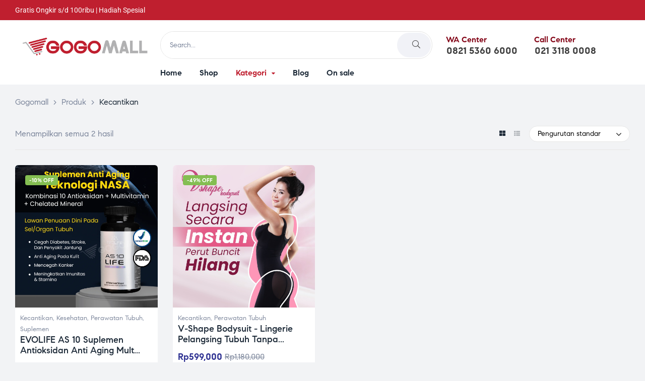

--- FILE ---
content_type: text/html; charset=UTF-8
request_url: https://gogomall.co.id/product-category/kecantikan
body_size: 153983
content:
<!doctype html><html dir="ltr" lang="id" prefix="og: https://ogp.me/ns#" class="no-js"><head><meta charset="UTF-8"><meta name="viewport" content="width=device-width, initial-scale=1"><link rel="profile" href="https://gmpg.org/xfn/11"><title>Kecantikan - Gogomall</title><meta name="robots" content="max-image-preview:large" /><link rel="canonical" href="https://gogomall.co.id/product-category/kecantikan" /><meta name="generator" content="All in One SEO (AIOSEO) 4.9.2" /> <script type="application/ld+json" class="aioseo-schema">{"@context":"https:\/\/schema.org","@graph":[{"@type":"BreadcrumbList","@id":"https:\/\/gogomall.co.id\/product-category\/kecantikan#breadcrumblist","itemListElement":[{"@type":"ListItem","@id":"https:\/\/gogomall.co.id#listItem","position":1,"name":"Home","item":"https:\/\/gogomall.co.id","nextItem":{"@type":"ListItem","@id":"https:\/\/gogomall.co.id\/shop#listItem","name":"Shop"}},{"@type":"ListItem","@id":"https:\/\/gogomall.co.id\/shop#listItem","position":2,"name":"Shop","item":"https:\/\/gogomall.co.id\/shop","nextItem":{"@type":"ListItem","@id":"https:\/\/gogomall.co.id\/product-category\/kecantikan#listItem","name":"Kecantikan"},"previousItem":{"@type":"ListItem","@id":"https:\/\/gogomall.co.id#listItem","name":"Home"}},{"@type":"ListItem","@id":"https:\/\/gogomall.co.id\/product-category\/kecantikan#listItem","position":3,"name":"Kecantikan","previousItem":{"@type":"ListItem","@id":"https:\/\/gogomall.co.id\/shop#listItem","name":"Shop"}}]},{"@type":"CollectionPage","@id":"https:\/\/gogomall.co.id\/product-category\/kecantikan#collectionpage","url":"https:\/\/gogomall.co.id\/product-category\/kecantikan","name":"Kecantikan - Gogomall","inLanguage":"id-ID","isPartOf":{"@id":"https:\/\/gogomall.co.id\/#website"},"breadcrumb":{"@id":"https:\/\/gogomall.co.id\/product-category\/kecantikan#breadcrumblist"}},{"@type":"Organization","@id":"https:\/\/gogomall.co.id\/#organization","name":"Gogomall.co.id Official","description":"Gogomall Homeshoping","url":"https:\/\/gogomall.co.id\/","logo":{"@type":"ImageObject","url":"https:\/\/gogomall.co.id\/wp-content\/uploads\/2024\/06\/cropped-logo-gogomall-220-min.png","@id":"https:\/\/gogomall.co.id\/product-category\/kecantikan\/#organizationLogo","width":220,"height":64},"image":{"@id":"https:\/\/gogomall.co.id\/product-category\/kecantikan\/#organizationLogo"}},{"@type":"WebSite","@id":"https:\/\/gogomall.co.id\/#website","url":"https:\/\/gogomall.co.id\/","name":"Gogomall.co.id Official","description":"Gogomall Homeshoping","inLanguage":"id-ID","publisher":{"@id":"https:\/\/gogomall.co.id\/#organization"}}]}</script> <link rel="alternate" type="application/rss+xml" title="Gogomall &raquo; Feed" href="https://gogomall.co.id/feed" /><link rel="alternate" type="application/rss+xml" title="Umpan Gogomall &raquo; Kecantikan Kategori" href="https://gogomall.co.id/product-category/kecantikan/feed" />
<style id="litespeed-ccss">:root{--direction-multiplier:1}.elementor-screen-only,.screen-reader-text{height:1px;margin:-1px;overflow:hidden;padding:0;position:absolute;top:-10000em;width:1px;clip:rect(0,0,0,0);border:0}.elementor-clearfix:after{clear:both;content:"";display:block;height:0;width:0}.elementor *,.elementor :after,.elementor :before{box-sizing:border-box}.elementor a{box-shadow:none;text-decoration:none}.elementor img{border:none;border-radius:0;box-shadow:none;height:auto;max-width:100%}.elementor-widget-wrap .elementor-element.elementor-widget__width-initial{max-width:100%}@media (max-width:767px){.elementor-widget-wrap .elementor-element.elementor-widget-mobile__width-initial{max-width:100%}}.elementor-element{--flex-direction:initial;--flex-wrap:initial;--justify-content:initial;--align-items:initial;--align-content:initial;--gap:initial;--flex-basis:initial;--flex-grow:initial;--flex-shrink:initial;--order:initial;--align-self:initial;align-self:var(--align-self);flex-basis:var(--flex-basis);flex-grow:var(--flex-grow);flex-shrink:var(--flex-shrink);order:var(--order)}.elementor-element:where(.e-con-full,.elementor-widget){align-content:var(--align-content);align-items:var(--align-items);flex-direction:var(--flex-direction);flex-wrap:var(--flex-wrap);gap:var(--row-gap) var(--column-gap);justify-content:var(--justify-content)}.elementor-align-left{text-align:left}:root{--page-title-display:block}h1.entry-title{display:var(--page-title-display)}.elementor-section{position:relative}.elementor-section .elementor-container{display:flex;margin-left:auto;margin-right:auto;position:relative}@media (max-width:1024px){.elementor-section .elementor-container{flex-wrap:wrap}}.elementor-section.elementor-section-boxed>.elementor-container{max-width:1140px}.elementor-section.elementor-section-stretched{position:relative;width:100%}.elementor-section.elementor-section-items-middle>.elementor-container{align-items:center}.elementor-widget-wrap{align-content:flex-start;flex-wrap:wrap;position:relative;width:100%}.elementor:not(.elementor-bc-flex-widget) .elementor-widget-wrap{display:flex}.elementor-widget-wrap>.elementor-element{width:100%}.elementor-widget{position:relative}.elementor-widget:not(:last-child){margin-bottom:var(--kit-widget-spacing,20px)}.elementor-column{display:flex;min-height:1px;position:relative}.elementor-inner-section .elementor-column-gap-no .elementor-element-populated{padding:0}@media (min-width:768px){.elementor-column.elementor-col-25{width:25%}.elementor-column.elementor-col-33{width:33.333%}.elementor-column.elementor-col-50{width:50%}.elementor-column.elementor-col-66{width:66.666%}.elementor-column.elementor-col-100{width:100%}}@media (min-width:768px) and (max-width:1024px){.elementor-reverse-tablet>.elementor-container>:first-child{order:10}.elementor-reverse-tablet>.elementor-container>:nth-child(2){order:9}}@media (min-width:-1) and (max-width:1024px){.elementor-reverse-tablet>.elementor-container>:first-child{order:10}.elementor-reverse-tablet>.elementor-container>:nth-child(2){order:9}}@media (min-width:768px) and (max-width:-1){.elementor-reverse-tablet>.elementor-container>:first-child,.elementor-reverse-tablet>.elementor-container>:nth-child(2){order:0}}@media (max-width:767px){.elementor-column{width:100%}}.elementor-grid{display:grid;grid-column-gap:var(--grid-column-gap);grid-row-gap:var(--grid-row-gap)}.elementor-grid .elementor-grid-item{min-width:0}.elementor-grid-1 .elementor-grid{grid-template-columns:repeat(1,1fr)}@media (prefers-reduced-motion:no-preference){html{scroll-behavior:smooth}}.e-con{--border-radius:0;--border-top-width:0px;--border-right-width:0px;--border-bottom-width:0px;--border-left-width:0px;--border-style:initial;--border-color:initial;--container-widget-width:100%;--container-widget-height:initial;--container-widget-flex-grow:0;--container-widget-align-self:initial;--content-width:min(100%,var(--container-max-width,1140px));--width:100%;--min-height:initial;--height:auto;--text-align:initial;--margin-top:0px;--margin-right:0px;--margin-bottom:0px;--margin-left:0px;--padding-top:var(--container-default-padding-top,10px);--padding-right:var(--container-default-padding-right,10px);--padding-bottom:var(--container-default-padding-bottom,10px);--padding-left:var(--container-default-padding-left,10px);--position:relative;--z-index:revert;--overflow:visible;--gap:var(--widgets-spacing,20px);--row-gap:var(--widgets-spacing-row,20px);--column-gap:var(--widgets-spacing-column,20px);--overlay-mix-blend-mode:initial;--overlay-opacity:1;--e-con-grid-template-columns:repeat(3,1fr);--e-con-grid-template-rows:repeat(2,1fr);border-radius:var(--border-radius);height:var(--height);min-height:var(--min-height);min-width:0;overflow:var(--overflow);position:var(--position);width:var(--width);z-index:var(--z-index);--flex-wrap-mobile:wrap;margin-block-end:var(--margin-block-end);margin-block-start:var(--margin-block-start);margin-inline-end:var(--margin-inline-end);margin-inline-start:var(--margin-inline-start);padding-inline-end:var(--padding-inline-end);padding-inline-start:var(--padding-inline-start)}.e-con{--margin-block-start:var(--margin-top);--margin-block-end:var(--margin-bottom);--margin-inline-start:var(--margin-left);--margin-inline-end:var(--margin-right);--padding-inline-start:var(--padding-left);--padding-inline-end:var(--padding-right);--padding-block-start:var(--padding-top);--padding-block-end:var(--padding-bottom);--border-block-start-width:var(--border-top-width);--border-block-end-width:var(--border-bottom-width);--border-inline-start-width:var(--border-left-width);--border-inline-end-width:var(--border-right-width)}.e-con.e-flex{--flex-direction:column;--flex-basis:auto;--flex-grow:0;--flex-shrink:1;flex:var(--flex-grow) var(--flex-shrink) var(--flex-basis)}.e-con-full{padding-block-end:var(--padding-block-end);padding-block-start:var(--padding-block-start);text-align:var(--text-align)}.e-con-full.e-flex{flex-direction:var(--flex-direction)}.e-con{display:var(--display)}:is(.elementor-section-wrap,[data-elementor-id])>.e-con{--margin-left:auto;--margin-right:auto;max-width:min(100%,var(--width))}.e-con .elementor-widget.elementor-widget{margin-block-end:0}.e-con:before{border-block-end-width:var(--border-block-end-width);border-block-start-width:var(--border-block-start-width);border-color:var(--border-color);border-inline-end-width:var(--border-inline-end-width);border-inline-start-width:var(--border-inline-start-width);border-radius:var(--border-radius);border-style:var(--border-style);content:var(--background-overlay);display:block;height:max(100% + var(--border-top-width) + var(--border-bottom-width),100%);left:calc(0px - var(--border-left-width));mix-blend-mode:var(--overlay-mix-blend-mode);opacity:var(--overlay-opacity);position:absolute;top:calc(0px - var(--border-top-width));width:max(100% + var(--border-left-width) + var(--border-right-width),100%)}.e-con .elementor-widget{min-width:0}.e-con>.elementor-widget>.elementor-widget-container{height:100%}.elementor.elementor .e-con>.elementor-widget{max-width:100%}@media (max-width:767px){.e-con.e-flex{--width:100%;--flex-wrap:var(--flex-wrap-mobile)}}.elementor-heading-title{line-height:1;margin:0;padding:0}.elementor-icon{color:#69727d;display:inline-block;font-size:50px;line-height:1;text-align:center}.elementor-icon i{display:block;height:1em;position:relative;width:1em}.elementor-icon i:before{left:50%;position:absolute;transform:translateX(-50%)}.elementor-shape-rounded .elementor-icon{border-radius:10%}@media (max-width:767px){.elementor .elementor-hidden-mobile,.elementor .elementor-hidden-phone{display:none}}@media (min-width:768px) and (max-width:1024px){.elementor .elementor-hidden-tablet{display:none}}@media (min-width:1025px) and (max-width:99999px){.elementor .elementor-hidden-desktop{display:none}}.elementor-57 .elementor-element.elementor-element-abb6405>.elementor-container>.elementor-column>.elementor-widget-wrap{align-content:center;align-items:center}.elementor-57 .elementor-element.elementor-element-abb6405>.elementor-container{min-height:40px}.elementor-57 .elementor-element.elementor-element-abb6405{padding:0 30px 0 30px}.elementor-57 .elementor-element.elementor-element-0d5ecfe{color:#FFF;font-family:"Roboto",Sans-serif;font-size:14px;font-weight:400}.elementor-57 .elementor-element.elementor-element-8c3e717.elementor-column>.elementor-widget-wrap{justify-content:flex-end}.elementor-57 .elementor-element.elementor-element-800224e .elementor-social-icons-wrapper{justify-content:flex-end}.elementor-57 .elementor-element.elementor-element-800224e .elementor-social-icon:not(:hover){background-color:#FFF0}.elementor-57 .elementor-element.elementor-element-800224e .elementor-social-icon{font-size:15px;padding:0em}.elementor-57 .elementor-element.elementor-element-800224e .elementor-social-icon:not(:last-child){margin-right:0}.elementor-57 .elementor-element.elementor-element-abcefed>.elementor-container>.elementor-column>.elementor-widget-wrap{align-content:center;align-items:center}.elementor-57 .elementor-element.elementor-element-abcefed{padding:0 30px 0 30px}.elementor-57 .elementor-element.elementor-element-cbe3a77>.elementor-container>.elementor-column>.elementor-widget-wrap{align-content:center;align-items:center}.elementor-57 .elementor-element.elementor-element-cbe3a77{margin-top:20px;margin-bottom:5px}.elementor-57 .elementor-element.elementor-element-2dc532b>.elementor-element-populated{margin:10px 0 0 10px;--e-column-margin-right:0px;--e-column-margin-left:10px}.elementor-57 .elementor-element.elementor-element-ef2625c .elementor-heading-wrapper{text-align:left}.elementor-57 .elementor-element.elementor-element-ef2625c>.elementor-widget-container{margin:0 0 0 19px}.elementor-57 .elementor-element.elementor-element-ef2625c.elementor-widget-heading .elementor-heading-title{color:var(--e-global-color-43e8630)}.elementor-57 .elementor-element.elementor-element-ef2625c .elementor-heading-title{font-size:16px}.elementor-57 .elementor-element.elementor-element-9e28ff2>.elementor-widget-container{margin:-23px 0 0 0}.elementor-57 .elementor-element.elementor-element-9e28ff2 .elementor-icon-list-item{border-radius:0 0 0 0;margin:0 0 0 20px;font-size:1.2em;font-weight:700}.elementor-57 .elementor-element.elementor-element-9e28ff2.elementor-widget-icon-list .elementor-icon-list-item:not(:hover) .elementor-icon-list-text{color:var(--e-global-color-43c2166)}.elementor-57 .elementor-element.elementor-element-1a59359>.elementor-element-populated{border-style:solid;border-color:#E9E3E3;margin:10px 0 0-10px;--e-column-margin-right:0px;--e-column-margin-left:-10px;padding:0 0 0 0}.elementor-57 .elementor-element.elementor-element-87eb323 .elementor-heading-wrapper{text-align:left}.elementor-57 .elementor-element.elementor-element-87eb323>.elementor-widget-container{margin:0 0 0 19px}.elementor-57 .elementor-element.elementor-element-87eb323.elementor-widget-heading .elementor-heading-title{color:var(--e-global-color-43e8630)}.elementor-57 .elementor-element.elementor-element-87eb323 .elementor-heading-title{font-size:16px}.elementor-57 .elementor-element.elementor-element-a8eedf5>.elementor-widget-container{margin:-23px 0 0 0}.elementor-57 .elementor-element.elementor-element-a8eedf5 .elementor-icon-list-item{margin:0 0 0 20px;font-size:1.2em;font-weight:700}.elementor-57 .elementor-element.elementor-element-a8eedf5.elementor-widget-icon-list .elementor-icon-list-item:not(:hover) .elementor-icon-list-text{color:var(--e-global-color-43c2166)}.elementor-57 .elementor-element.elementor-element-46defa1>.elementor-container>.elementor-column>.elementor-widget-wrap{align-content:center;align-items:center}.elementor-57 .elementor-element.elementor-element-46defa1:not(.elementor-motion-effects-element-type-background){background-color:var(--e-global-color-d01acb0)}.elementor-57 .elementor-element.elementor-element-46defa1{padding:0 30px 0 30px}.elementor-57 .elementor-element.elementor-element-aa3cca3.elementor-column.elementor-element[data-element_type="column"]>.elementor-widget-wrap.elementor-element-populated{align-content:center;align-items:center}.elementor-57 .elementor-element.elementor-element-aa3cca3.elementor-column>.elementor-widget-wrap{justify-content:center}.elementor-57 .elementor-element.elementor-element-aa3cca3>.elementor-element-populated{margin:0 0 10px 0;--e-column-margin-right:0px;--e-column-margin-left:0px;padding:0 10px 0 0}.elementor-57 .elementor-element.elementor-element-04884dd>.elementor-widget-container{margin:0 0 14px 0;padding:15px 15px 15px 15px}.elementor-57 .elementor-element.elementor-element-04884dd.elementor-element{--align-self:center}.elementor-57 .elementor-element.elementor-element-e92ef0c>.elementor-container>.elementor-column>.elementor-widget-wrap{align-content:center;align-items:center}.elementor-57 .elementor-element.elementor-element-e92ef0c{margin-top:20px;margin-bottom:5px}.elementor-57 .elementor-element.elementor-element-5b41667>.elementor-element-populated{padding:0 0 0 0}.elementor-57 .elementor-element.elementor-element-79fdd99{width:var(--container-widget-width,100.342%);max-width:100.342%;--container-widget-width:100.342%;--container-widget-flex-grow:0}.elementor-57 .elementor-element.elementor-element-79fdd99>.elementor-widget-container{padding:0 0 0 0}.elementor-57 .elementor-element.elementor-element-79fdd99.elementor-element{--flex-grow:0;--flex-shrink:0}.elementor-57 .elementor-element.elementor-element-79fdd99 .elementor-search-form__container:not(.elementor-search-form--full-screen){border-style:solid;border-width:1px 1px 1px 1px;border-color:#E4E4E4;border-radius:30px 30px 30px 30px}.elementor-57 .elementor-element.elementor-element-79fdd99 input[type="search"].elementor-search-form__input{padding:18px 18px 18px 18px}.elementor-57 .elementor-element.elementor-element-79fdd99 .elementor-search-form .elementor-search-form__submit{color:var(--e-global-color-43c2166);background-color:var(--e-global-color-f53b231);padding:2px 23px 2px 30px;margin:2px 2px 2px 2px}.elementor-57 .elementor-element.elementor-element-79fdd99 .elementor-search-form__submit i{font-size:16px}.elementor-57 .elementor-element.elementor-element-bb67433>.elementor-element-populated{margin:10px 0 0 10px;--e-column-margin-right:0px;--e-column-margin-left:10px}.elementor-57 .elementor-element.elementor-element-388a59f .elementor-heading-wrapper{text-align:left}.elementor-57 .elementor-element.elementor-element-388a59f>.elementor-widget-container{margin:0 0 0 19px}.elementor-57 .elementor-element.elementor-element-388a59f.elementor-widget-heading .elementor-heading-title{color:var(--e-global-color-43e8630)}.elementor-57 .elementor-element.elementor-element-388a59f .elementor-heading-title{font-size:16px}.elementor-57 .elementor-element.elementor-element-b112106>.elementor-widget-container{margin:-23px 0 0 0}.elementor-57 .elementor-element.elementor-element-b112106 .elementor-icon-list-item{margin:0 0 0 20px;font-size:1.2em;font-weight:700}.elementor-57 .elementor-element.elementor-element-b112106.elementor-widget-icon-list .elementor-icon-list-item:not(:hover) .elementor-icon-list-text{color:var(--e-global-color-43c2166)}.elementor-57 .elementor-element.elementor-element-b04c3a7>.elementor-element-populated{margin:10px 0 0-10px;--e-column-margin-right:0px;--e-column-margin-left:-10px;padding:0 0 0 0}.elementor-57 .elementor-element.elementor-element-6ab234d .elementor-heading-wrapper{text-align:left}.elementor-57 .elementor-element.elementor-element-6ab234d>.elementor-widget-container{margin:0 0 0 19px}.elementor-57 .elementor-element.elementor-element-6ab234d.elementor-widget-heading .elementor-heading-title{color:var(--e-global-color-43e8630)}.elementor-57 .elementor-element.elementor-element-6ab234d .elementor-heading-title{font-size:16px}.elementor-57 .elementor-element.elementor-element-ea8c3c6>.elementor-widget-container{margin:-23px 0 0 0}.elementor-57 .elementor-element.elementor-element-ea8c3c6 .elementor-icon-list-item{margin:0 0 0 20px;font-size:1.2em;font-weight:700}.elementor-57 .elementor-element.elementor-element-ea8c3c6.elementor-widget-icon-list .elementor-icon-list-item:not(:hover) .elementor-icon-list-text{color:var(--e-global-color-43c2166)}.elementor-57 .elementor-element.elementor-element-a9d5ea5>.elementor-widget-container{margin:0 0 1px 0}.elementor-57 .elementor-element.elementor-element-a9d5ea5.elementor-element{--flex-grow:0;--flex-shrink:0}.elementor-57 .elementor-element.elementor-element-a9d5ea5 .elementor-nav-menu--main .elementor-item{padding-left:0;padding-right:0}body:not(.rtl) .elementor-57 .elementor-element.elementor-element-a9d5ea5 .elementor-nav-menu--layout-horizontal .elementor-nav-menu>li:not(:last-child){margin-right:35px}.elementor-57 .elementor-element.elementor-element-a9d5ea5 .elementor-nav-menu--dropdown li.menu-item>a{justify-content:flex-start}.elementor-57 .elementor-element.elementor-element-a9d5ea5 .elementor-nav-menu--dropdown:not(.mega-menu) a:not(:hover):not(.elementor-item-active),.elementor-57 .elementor-element.elementor-element-a9d5ea5 .elementor-menu-toggle:not(:hover){color:var(--e-global-color-text)}.elementor-57 .elementor-element.elementor-element-a9d5ea5 .elementor-nav-menu--dropdown:not(.mega-menu){font-size:14px;font-weight:400}@media (min-width:768px){.elementor-57 .elementor-element.elementor-element-aa3cca3{width:23.626%}.elementor-57 .elementor-element.elementor-element-88ba4e4{width:76.039%}.elementor-57 .elementor-element.elementor-element-5b41667{width:57.989%}.elementor-57 .elementor-element.elementor-element-bb67433{width:20.972%}.elementor-57 .elementor-element.elementor-element-b04c3a7{width:20.371%}}@media (max-width:1024px){.elementor-57 .elementor-element.elementor-element-abcefed{padding:15px 30px 15px 30px}.elementor-57 .elementor-element.elementor-element-46defa1{padding:15px 30px 15px 30px}}@media (max-width:767px){.elementor-57 .elementor-element.elementor-element-abb6405{padding:0 15px 0 15px}.elementor-57 .elementor-element.elementor-element-0d5ecfe .elementor-text-editor{text-align:center}.elementor-57 .elementor-element.elementor-element-abcefed{border-radius:0 0 0 0}.elementor-57 .elementor-element.elementor-element-abcefed{margin-top:0;margin-bottom:0;padding:0 15px 0 15px}.elementor-57 .elementor-element.elementor-element-d205b6e{width:100%}.elementor-57 .elementor-element.elementor-element-d205b6e>.elementor-element-populated{margin:0 0 0 0;--e-column-margin-right:0px;--e-column-margin-left:0px}.elementor-57 .elementor-element.elementor-element-cbe3a77{margin-top:0;margin-bottom:5px;padding:0 0 0 0}.elementor-57 .elementor-element.elementor-element-2dc532b{width:50%}.elementor-57 .elementor-element.elementor-element-2dc532b.elementor-column>.elementor-widget-wrap{justify-content:flex-start}.elementor-57 .elementor-element.elementor-element-2dc532b>.elementor-widget-wrap>.elementor-widget:not(.elementor-widget__width-auto):not(.elementor-widget__width-initial):not(:last-child):not(.elementor-absolute){margin-bottom:-2px}.elementor-57 .elementor-element.elementor-element-ef2625c .elementor-heading-wrapper{text-align:left}.elementor-57 .elementor-element.elementor-element-ef2625c>.elementor-widget-container{margin:0 0 0 0;padding:0 0 0 0;border-radius:0 0 0 0}.elementor-57 .elementor-element.elementor-element-ef2625c .elementor-heading-title{font-size:12px;padding:0 0 0 0;margin:0 0 0 0}.elementor-57 .elementor-element.elementor-element-9e28ff2>.elementor-widget-container{margin:0 0 0-20px;padding:0 0 0 0}.elementor-57 .elementor-element.elementor-element-9e28ff2 .elementor-icon-list-item{padding:0 0 0 0;margin:0 0 0 22px;font-size:1em}.elementor-57 .elementor-element.elementor-element-1a59359{width:50%}.elementor-57 .elementor-element.elementor-element-1a59359>.elementor-widget-wrap>.elementor-widget:not(.elementor-widget__width-auto):not(.elementor-widget__width-initial):not(:last-child):not(.elementor-absolute){margin-bottom:-2px}.elementor-57 .elementor-element.elementor-element-1a59359>.elementor-element-populated{border-width:0 0 0 1px;margin:10px 0 0 0;--e-column-margin-right:0px;--e-column-margin-left:0px}.elementor-57 .elementor-element.elementor-element-87eb323 .elementor-heading-title{font-size:12px}.elementor-57 .elementor-element.elementor-element-a8eedf5>.elementor-widget-container{margin:0 0 0 0}.elementor-57 .elementor-element.elementor-element-a8eedf5 .elementor-icon-list-item{margin:0 0 0 18px;font-size:1em}.elementor-57 .elementor-element.elementor-element-a8eedf5 .elementor-icon-list-item,.elementor-57 .elementor-element.elementor-element-a8eedf5 .elementor-icon-list-item a{align-items:flex-start}.elementor-57 .elementor-element.elementor-element-46defa1{margin-top:0;margin-bottom:0;padding:0 15px 0 15px}.elementor-57 .elementor-element.elementor-element-aa3cca3{width:70%}.elementor-57 .elementor-element.elementor-element-aa3cca3>.elementor-element-populated{margin:0 0 0 0;--e-column-margin-right:0px;--e-column-margin-left:0px}.elementor-57 .elementor-element.elementor-element-04884dd>.elementor-widget-container{margin:0 0 0 0}.elementor-57 .elementor-element.elementor-element-88ba4e4{width:30%}.elementor-57 .elementor-element.elementor-element-88ba4e4>.elementor-element-populated{margin:0 0 0 0;--e-column-margin-right:0px;--e-column-margin-left:0px}.elementor-57 .elementor-element.elementor-element-a9d5ea5{width:var(--container-widget-width,71px);max-width:71px;--container-widget-width:71px;--container-widget-flex-grow:0}.elementor-57 .elementor-element.elementor-element-a9d5ea5 .elementor-menu-toggle{padding:15px 0 15px 25px}}.elementor-icon-list-item{list-style-type:none!important}.telfon ul{margin-bottom:0}.elementor-icon-list-item{list-style-type:none!important;margin-bottom:0}.elementor-icon-list-item{list-style-type:none!important}.elementor-icon-list-item{list-style-type:none!important}.elementor-61 .elementor-element.elementor-element-ea1aebb .elementor-nav-menu--dropdown.elementor-nav-menu__container{width:500px}.elementor-61 .elementor-element.elementor-element-ea1aebb .elementor-nav-menu--dropdown li.menu-item>a{justify-content:flex-start}.elementor-61 .elementor-element.elementor-element-c318658>.elementor-widget-wrap>.elementor-widget:not(.elementor-widget__width-auto):not(.elementor-widget__width-initial):not(:last-child):not(.elementor-absolute){margin-bottom:0}.elementor-61 .elementor-element.elementor-element-c318658>.elementor-element-populated{padding:0 0 0 60px}.elementor-61 .elementor-element.elementor-element-5aa0f14 .elementor-heading-wrapper{text-align:left}.elementor-61 .elementor-element.elementor-element-5aa0f14 .elementor-heading-title{font-size:16px;font-weight:600;text-transform:uppercase;margin:15px 0 28px 0}.elementor-61 .elementor-element.elementor-element-8520880{--grid-side-margin:5px;--grid-column-gap:5px;--grid-row-gap:10px;--grid-bottom-margin:10px}.elementor-61 .elementor-element.elementor-element-8520880 .elementor-share-btn{font-size:calc(0.5px*10)}.elementor-61 .elementor-element.elementor-element-8520880 .elementor-share-btn__icon i{font-size:11px}.elementor-61 .elementor-element.elementor-element-8520880 .elementor-share-btn__title{font-size:15px;font-weight:400;text-transform:capitalize}@media (max-width:1024px){.elementor-61 .elementor-element.elementor-element-c318658>.elementor-element-populated{padding:0 0 0 30px}.elementor-61 .elementor-element.elementor-element-8520880{--grid-side-margin:5px;--grid-column-gap:5px;--grid-row-gap:10px;--grid-bottom-margin:10px}}@media (max-width:767px){.elementor-61 .elementor-element.elementor-element-c318658.elementor-column>.elementor-widget-wrap{justify-content:center}.elementor-61 .elementor-element.elementor-element-c318658>.elementor-element-populated{margin:0 0 40px 0;--e-column-margin-right:0px;--e-column-margin-left:0px;padding:0 0 0 0}.elementor-61 .elementor-element.elementor-element-5aa0f14 .elementor-heading-wrapper{text-align:center}.elementor-61 .elementor-element.elementor-element-8520880{width:initial;max-width:initial}.elementor-61 .elementor-element.elementor-element-8520880>.elementor-widget-container{margin:0 0 0 0;padding:0 0 0 0}.elementor-61 .elementor-element.elementor-element-8520880{--grid-side-margin:5px;--grid-column-gap:5px;--grid-row-gap:10px;--grid-bottom-margin:10px}}@media (max-width:1024px) and (min-width:768px){.elementor-61 .elementor-element.elementor-element-c318658{width:33%}}.elementor-widget .elementor-icon-list-items{list-style-type:none;margin:0;padding:0}.elementor-widget .elementor-icon-list-item{margin:0;padding:0;position:relative}.elementor-widget .elementor-icon-list-item:after{inset-block-end:0;position:absolute;width:100%}.elementor-widget .elementor-icon-list-item,.elementor-widget .elementor-icon-list-item a{align-items:var(--icon-vertical-align,center);display:flex;font-size:inherit}.elementor-widget.elementor-align-left .elementor-icon-list-item,.elementor-widget.elementor-align-left .elementor-icon-list-item a{justify-content:flex-start;text-align:left}.elementor-widget:not(.elementor-align-right) .elementor-icon-list-item:after{inset-inline-start:0}@media (min-width:-1){.elementor-widget:not(.elementor-widescreen-align-right) .elementor-icon-list-item:after{inset-inline-start:0}.elementor-widget:not(.elementor-widescreen-align-left) .elementor-icon-list-item:after{inset-inline-end:0}}@media (max-width:-1){.elementor-widget:not(.elementor-laptop-align-right) .elementor-icon-list-item:after{inset-inline-start:0}.elementor-widget:not(.elementor-laptop-align-left) .elementor-icon-list-item:after{inset-inline-end:0}.elementor-widget:not(.elementor-tablet_extra-align-right) .elementor-icon-list-item:after{inset-inline-start:0}.elementor-widget:not(.elementor-tablet_extra-align-left) .elementor-icon-list-item:after{inset-inline-end:0}}@media (max-width:1024px){.elementor-widget:not(.elementor-tablet-align-right) .elementor-icon-list-item:after{inset-inline-start:0}.elementor-widget:not(.elementor-tablet-align-left) .elementor-icon-list-item:after{inset-inline-end:0}}@media (max-width:-1){.elementor-widget:not(.elementor-mobile_extra-align-right) .elementor-icon-list-item:after{inset-inline-start:0}.elementor-widget:not(.elementor-mobile_extra-align-left) .elementor-icon-list-item:after{inset-inline-end:0}}@media (max-width:767px){.elementor-widget:not(.elementor-mobile-align-right) .elementor-icon-list-item:after{inset-inline-start:0}.elementor-widget:not(.elementor-mobile-align-left) .elementor-icon-list-item:after{inset-inline-end:0}}.elementor .elementor-element ul.elementor-icon-list-items{padding:0}ul{box-sizing:border-box}:root{--wp--preset--font-size--normal:16px;--wp--preset--font-size--huge:42px}.screen-reader-text{border:0;clip-path:inset(50%);height:1px;margin:-1px;overflow:hidden;padding:0;position:absolute;width:1px;word-wrap:normal!important}html :where(img[class*=wp-image-]){height:auto;max-width:100%}:root{--wp--preset--aspect-ratio--square:1;--wp--preset--aspect-ratio--4-3:4/3;--wp--preset--aspect-ratio--3-4:3/4;--wp--preset--aspect-ratio--3-2:3/2;--wp--preset--aspect-ratio--2-3:2/3;--wp--preset--aspect-ratio--16-9:16/9;--wp--preset--aspect-ratio--9-16:9/16;--wp--preset--color--black:#000000;--wp--preset--color--cyan-bluish-gray:#abb8c3;--wp--preset--color--white:#ffffff;--wp--preset--color--pale-pink:#f78da7;--wp--preset--color--vivid-red:#cf2e2e;--wp--preset--color--luminous-vivid-orange:#ff6900;--wp--preset--color--luminous-vivid-amber:#fcb900;--wp--preset--color--light-green-cyan:#7bdcb5;--wp--preset--color--vivid-green-cyan:#00d084;--wp--preset--color--pale-cyan-blue:#8ed1fc;--wp--preset--color--vivid-cyan-blue:#0693e3;--wp--preset--color--vivid-purple:#9b51e0;--wp--preset--gradient--vivid-cyan-blue-to-vivid-purple:linear-gradient(135deg,rgba(6,147,227,1) 0%,rgb(155,81,224) 100%);--wp--preset--gradient--light-green-cyan-to-vivid-green-cyan:linear-gradient(135deg,rgb(122,220,180) 0%,rgb(0,208,130) 100%);--wp--preset--gradient--luminous-vivid-amber-to-luminous-vivid-orange:linear-gradient(135deg,rgba(252,185,0,1) 0%,rgba(255,105,0,1) 100%);--wp--preset--gradient--luminous-vivid-orange-to-vivid-red:linear-gradient(135deg,rgba(255,105,0,1) 0%,rgb(207,46,46) 100%);--wp--preset--gradient--very-light-gray-to-cyan-bluish-gray:linear-gradient(135deg,rgb(238,238,238) 0%,rgb(169,184,195) 100%);--wp--preset--gradient--cool-to-warm-spectrum:linear-gradient(135deg,rgb(74,234,220) 0%,rgb(151,120,209) 20%,rgb(207,42,186) 40%,rgb(238,44,130) 60%,rgb(251,105,98) 80%,rgb(254,248,76) 100%);--wp--preset--gradient--blush-light-purple:linear-gradient(135deg,rgb(255,206,236) 0%,rgb(152,150,240) 100%);--wp--preset--gradient--blush-bordeaux:linear-gradient(135deg,rgb(254,205,165) 0%,rgb(254,45,45) 50%,rgb(107,0,62) 100%);--wp--preset--gradient--luminous-dusk:linear-gradient(135deg,rgb(255,203,112) 0%,rgb(199,81,192) 50%,rgb(65,88,208) 100%);--wp--preset--gradient--pale-ocean:linear-gradient(135deg,rgb(255,245,203) 0%,rgb(182,227,212) 50%,rgb(51,167,181) 100%);--wp--preset--gradient--electric-grass:linear-gradient(135deg,rgb(202,248,128) 0%,rgb(113,206,126) 100%);--wp--preset--gradient--midnight:linear-gradient(135deg,rgb(2,3,129) 0%,rgb(40,116,252) 100%);--wp--preset--font-size--small:13px;--wp--preset--font-size--medium:20px;--wp--preset--font-size--large:36px;--wp--preset--font-size--x-large:42px;--wp--preset--spacing--20:0.44rem;--wp--preset--spacing--30:0.67rem;--wp--preset--spacing--40:1rem;--wp--preset--spacing--50:1.5rem;--wp--preset--spacing--60:2.25rem;--wp--preset--spacing--70:3.38rem;--wp--preset--spacing--80:5.06rem;--wp--preset--shadow--natural:6px 6px 9px rgba(0, 0, 0, 0.2);--wp--preset--shadow--deep:12px 12px 50px rgba(0, 0, 0, 0.4);--wp--preset--shadow--sharp:6px 6px 0px rgba(0, 0, 0, 0.2);--wp--preset--shadow--outlined:6px 6px 0px -3px rgba(255, 255, 255, 1), 6px 6px rgba(0, 0, 0, 1);--wp--preset--shadow--crisp:6px 6px 0px rgba(0, 0, 0, 1)}html{--wp-admin--admin-bar--height:32px;scroll-padding-top:var(--wp-admin--admin-bar--height)}@media screen and (max-width:782px){html{--wp-admin--admin-bar--height:46px}}button.pswp__button{box-shadow:none!important;background-image:url(/wp-content/plugins/woocommerce/assets/css/photoswipe/default-skin/default-skin.png)!important}button.pswp__button,button.pswp__button--arrow--left::before,button.pswp__button--arrow--right::before{background-color:transparent!important}button.pswp__button--arrow--left,button.pswp__button--arrow--right{background-image:none!important}.pswp{display:none;position:absolute;width:100%;height:100%;left:0;top:0;overflow:hidden;-ms-touch-action:none;touch-action:none;z-index:1500;-webkit-text-size-adjust:100%;-webkit-backface-visibility:hidden;outline:0}.pswp *{-webkit-box-sizing:border-box;box-sizing:border-box}.pswp__bg{position:absolute;left:0;top:0;width:100%;height:100%;background:#000;opacity:0;-webkit-transform:translateZ(0);transform:translateZ(0);-webkit-backface-visibility:hidden;will-change:opacity}.pswp__scroll-wrap{position:absolute;left:0;top:0;width:100%;height:100%;overflow:hidden}.pswp__container{-ms-touch-action:none;touch-action:none;position:absolute;left:0;right:0;top:0;bottom:0}.pswp__container{-webkit-touch-callout:none}.pswp__bg{will-change:opacity}.pswp__container{-webkit-backface-visibility:hidden}.pswp__item{position:absolute;left:0;right:0;top:0;bottom:0;overflow:hidden}.pswp__button{width:44px;height:44px;position:relative;background:0 0;overflow:visible;-webkit-appearance:none;display:block;border:0;padding:0;margin:0;float:left;opacity:.75;-webkit-box-shadow:none;box-shadow:none}.pswp__button::-moz-focus-inner{padding:0;border:0}.pswp__button,.pswp__button--arrow--left:before,.pswp__button--arrow--right:before{background:url(/wp-content/plugins/woocommerce/assets/css/photoswipe/default-skin/default-skin.png)0 0 no-repeat;background-size:264px 88px;width:44px;height:44px}.pswp__button--close{background-position:0-44px}.pswp__button--share{background-position:-44px -44px}.pswp__button--fs{display:none}.pswp__button--zoom{display:none;background-position:-88px 0}.pswp__button--arrow--left,.pswp__button--arrow--right{background:0 0;top:50%;margin-top:-50px;width:70px;height:100px;position:absolute}.pswp__button--arrow--left{left:0}.pswp__button--arrow--right{right:0}.pswp__button--arrow--left:before,.pswp__button--arrow--right:before{content:"";top:35px;background-color:rgb(0 0 0/.3);height:30px;width:32px;position:absolute}.pswp__button--arrow--left:before{left:6px;background-position:-138px -44px}.pswp__button--arrow--right:before{right:6px;background-position:-94px -44px}.pswp__share-modal{display:block;background:rgb(0 0 0/.5);width:100%;height:100%;top:0;left:0;padding:10px;position:absolute;z-index:1600;opacity:0;-webkit-backface-visibility:hidden;will-change:opacity}.pswp__share-modal--hidden{display:none}.pswp__share-tooltip{z-index:1620;position:absolute;background:#fff;top:56px;border-radius:2px;display:block;width:auto;right:44px;-webkit-box-shadow:0 2px 5px rgb(0 0 0/.25);box-shadow:0 2px 5px rgb(0 0 0/.25);-webkit-transform:translateY(6px);-ms-transform:translateY(6px);transform:translateY(6px);-webkit-backface-visibility:hidden;will-change:transform}.pswp__counter{position:relative;left:0;top:0;height:44px;font-size:13px;line-height:44px;color:#fff;opacity:.75;padding:0 10px;margin-inline-end:auto}.pswp__caption{position:absolute;left:0;bottom:0;width:100%;min-height:44px}.pswp__caption__center{text-align:left;max-width:420px;margin:0 auto;font-size:13px;padding:10px;line-height:20px;color:#ccc}.pswp__preloader{width:44px;height:44px;position:absolute;top:0;left:50%;margin-left:-22px;opacity:0;will-change:opacity;direction:ltr}.pswp__preloader__icn{width:20px;height:20px;margin:12px}@media screen and (max-width:1024px){.pswp__preloader{position:relative;left:auto;top:auto;margin:0;float:right}}.pswp__ui{-webkit-font-smoothing:auto;visibility:visible;opacity:1;z-index:1550}.pswp__top-bar{position:absolute;left:0;top:0;height:44px;width:100%;display:flex;justify-content:flex-end}.pswp__caption,.pswp__top-bar{-webkit-backface-visibility:hidden;will-change:opacity}.pswp__caption,.pswp__top-bar{background-color:rgb(0 0 0/.5)}.pswp__ui--hidden .pswp__button--arrow--left,.pswp__ui--hidden .pswp__button--arrow--right,.pswp__ui--hidden .pswp__caption,.pswp__ui--hidden .pswp__top-bar{opacity:.001}:root{--wvs-tick:url("data:image/svg+xml;utf8,%3Csvg filter='drop-shadow(0px 0px 2px rgb(0 0 0 / .8))' xmlns='http://www.w3.org/2000/svg' viewBox='0 0 30 30'%3E%3Cpath fill='none' stroke='%23ffffff' stroke-linecap='round' stroke-linejoin='round' stroke-width='4' d='M4 16L11 23 27 7'/%3E%3C/svg%3E");--wvs-cross:url("data:image/svg+xml;utf8,%3Csvg filter='drop-shadow(0px 0px 5px rgb(255 255 255 / .6))' xmlns='http://www.w3.org/2000/svg' width='72px' height='72px' viewBox='0 0 24 24'%3E%3Cpath fill='none' stroke='%23ff0000' stroke-linecap='round' stroke-width='0.6' d='M5 5L19 19M19 5L5 19'/%3E%3C/svg%3E");--wvs-single-product-item-width:30px;--wvs-single-product-item-height:30px;--wvs-single-product-item-font-size:16px}.wppopups-whole{position:relative;width:100%;left:0;top:0;z-index:999998;display:flex;align-items:center;justify-content:center}.elementor-widget-image{text-align:center}.elementor-widget-image img{display:inline-block;vertical-align:middle}[data-elementor-type=popup]:not(.elementor-edit-area){display:none}[class^=eicon]{display:inline-block;font-family:eicons;font-size:inherit;font-weight:400;font-style:normal;font-variant:normal;line-height:1;text-rendering:auto;-webkit-font-smoothing:antialiased;-moz-osx-font-smoothing:grayscale}.elementor-kit-8{--e-global-color-primary:#24AEB1;--e-global-color-secondary:#EB3A7B;--e-global-color-text:#7D879C;--e-global-color-accent:#1D2A38;--e-global-color-d01acb0:#FFFFFF;--e-global-color-280c400:#EAEAEA;--e-global-color-43e8630:#840618;--e-global-color-3be581d:#BF1F2F;--e-global-color-f53b231:#F1F2F7;--e-global-color-9ce5a8a:#2E3192;--e-global-color-ec6d070:#919191;--e-global-color-43c2166:#3D3D3D;--e-global-color-42d0bab:#E3B25C;--e-global-typography-primary-font-weight:600;--e-global-typography-secondary-font-weight:400;--e-global-typography-text-font-weight:400;--e-global-typography-accent-font-weight:500}.elementor-section.elementor-section-boxed>.elementor-container{max-width:1290px}.e-con{--container-max-width:1290px}.elementor-widget:not(:last-child){margin-block-end:20px}.elementor-element{--widgets-spacing:20px 20px;--widgets-spacing-row:20px;--widgets-spacing-column:20px}h1.entry-title{display:var(--page-title-display)}@media (max-width:1024px){.elementor-section.elementor-section-boxed>.elementor-container{max-width:1024px}.e-con{--container-max-width:1024px}}@media (max-width:767px){.elementor-section.elementor-section-boxed>.elementor-container{max-width:767px}.e-con{--container-max-width:767px}}.elementor-10391 .elementor-element.elementor-element-6da9047{--display:flex;--justify-content:center;--align-items:center;--container-widget-width:calc( ( 1 - var( --container-widget-flex-grow ) ) * 100% );--gap:0px 0px;--row-gap:0px;--column-gap:0px;--padding-top:0px;--padding-bottom:0px;--padding-left:0px;--padding-right:0px}.elementor-10391 .elementor-element.elementor-element-6da9047:not(.elementor-motion-effects-element-type-background){background-color:#fff0}.elementor-10391 .elementor-element.elementor-element-6da52f69>.elementor-widget-container{background-color:#fff0}.fa{display:inline-block;font:normal normal normal 14px/1 FontAwesome;font-size:inherit;text-rendering:auto;-webkit-font-smoothing:antialiased;-moz-osx-font-smoothing:grayscale}.fa.fa-search:before{content:""}.fa.fa-twitter:before{content:""}.fa.fa-facebook:before{content:""}.fa.fa-pinterest:before{content:""}.fa.fa-google-plus:before{content:""}.fa.fa-envelope:before{content:""}.fa.fa-linkedin:before{content:""}.fa.fa-angle-up:before{content:""}.fa.fa-youtube:before{content:""}.fa.fa-instagram:before{content:""}.fa.fa-tumblr:before{content:""}.elementor-menu-toggle i:before,.elementor-widget-opal-search-form .fa-search:before,.handheld-footer-bar .cart .footer-cart-contents:before,.handheld-footer-bar .my-account .my-accrount-footer:before,.handheld-footer-bar .search .search-footer:before,.search-by-category .input-dropdown-inner>a:after,.shop-action a[class*="product_type_"]:before,[class*="opal-icon-"]:before{font-family:opal-icon;-webkit-font-smoothing:antialiased;-moz-osx-font-smoothing:grayscale;font-style:normal;font-variant:normal;font-weight:400;text-decoration:none;text-transform:none}.shop-action a[class*="product_type_"]:before{content:""}.elementor-menu-toggle i:before{content:""}.handheld-footer-bar .cart .footer-cart-contents:before{content:""}.elementor-widget-opal-search-form .fa-search:before,.handheld-footer-bar .search .search-footer:before,.opal-icon-search:before{content:""}.handheld-footer-bar .my-account .my-accrount-footer:before{content:""}.woocommerce-product-carousel ul.products{display:none;width:100%;position:relative;z-index:1}#content,.container{padding-right:15px;padding-left:15px}#content,.container{width:100%;margin-right:auto;margin-left:auto}@media (min-width:576px){#content,.container{max-width:540px}}@media (min-width:768px){#content,.container{max-width:720px}}@media (min-width:992px){#content,.container{max-width:960px}}@media (min-width:1200px){#content,.container{max-width:1170px}}.single-product div.type-product .product-inner{display:flex;flex-wrap:wrap;margin-right:-15px;margin-left:-15px}.single-product div.type-product .entry-summary,.single-product div.type-product .images{position:relative;width:100%;min-height:1px;padding-right:15px;padding-left:15px}@media (min-width:768px){.single-product div.type-product .entry-summary,.single-product div.type-product .images{flex:0 0 100%;max-width:100%}}@media (min-width:992px){.single-product div.type-product .entry-summary,.single-product div.type-product .images{flex:0 0 50%;max-width:50%}}.d-flex{display:flex}.w-100{width:100%}button[type="submit"]{position:relative;display:inline-flex;font-weight:600;text-align:center;text-transform:uppercase;vertical-align:middle;align-items:center;justify-content:center;letter-spacing:0;border:2px solid #fff0}button[type="submit"]{color:#fff;box-shadow:none}button[type="submit"]{padding:.7822rem 2rem;font-size:.8125rem;line-height:1.5;border-radius:30px}h1,h2,h4,h6{margin-bottom:.5rem;font-family:inherit;font-weight:600;color:#1d2a38}h1{font-size:2.25rem}h2{font-size:2rem}h4{font-size:1.5rem}h6{font-size:1rem}h1,h2,h4,h6{max-width:100%;font-family:Medilazar;font-style:normal;font-weight:600}.elementor-nav-menu--canvas{font-family:Medilazar}.form-control{display:block;width:100%;padding:.7822rem 2rem;font-size:1rem;line-height:1.5;color:#495057;background-color:#fff;background-image:none;background-clip:padding-box;border:2px solid #ced4da;border-radius:6px;box-shadow:inset 0 1px 1px rgb(0 0 0/.075)}.form-control::-ms-expand{background-color:#fff0;border:0}.input-group{position:relative;display:flex;align-items:stretch;width:100%}.input-group .form-control{position:relative;z-index:2;flex:1 1 auto;width:1%;margin-bottom:0}.input-group-btn,.input-group .form-control{display:flex;align-items:center}.input-group .form-control:not(:first-child):not(:last-child){border-radius:0}.input-group-btn{white-space:nowrap}.input-group .form-control:not(:last-child){border-top-right-radius:0;border-bottom-right-radius:0}.input-group .form-control:not(:first-child){border-top-left-radius:0;border-bottom-left-radius:0}.input-group-btn{align-items:stretch;font-size:1em;white-space:nowrap}.input-group-btn{position:relative}.search-by-category{position:absolute;top:50%;transform:translateY(-50%);left:0;z-index:99}@media (max-width:767px){.search-by-category{display:none}}.search-by-category .input-dropdown-inner{height:44px;line-height:44px;width:180px;position:relative}.search-by-category .input-dropdown-inner:after{content:"";position:absolute;right:0;top:50%;transform:translateY(-50%);width:1px;height:23px;background-color:#dce1ec}.search-by-category .input-dropdown-inner>a{display:block;padding-right:25px;padding-left:20px;font-size:14px;font-size:.875rem;color:var(--e-global-color-accent);position:relative}.search-by-category .input-dropdown-inner>a span{width:135px;display:block;white-space:nowrap;overflow:hidden!important;text-overflow:ellipsis}.search-by-category .input-dropdown-inner>a:after{position:absolute;right:20px;top:50%;transform:translateY(-50%);font-size:10px;font-size:.625rem;content:""}.search-by-category .input-dropdown-inner select.dropdown_product_cat_ajax{line-height:44px;height:44px;padding:0 15px;font-size:13px;font-size:.8125rem;display:none;border:none;background-color:#fff0}.search-by-category .list-wrapper{position:absolute;top:100%;left:1px;z-index:300;display:none;margin-top:1px;height:auto;background-color:#fff;text-align:left;box-shadow:0 0 3px rgb(0 0 0/.15)}.search-by-category .list-wrapper .medilazar-scroll-content{position:relative;max-height:255px;min-width:200px;overflow-y:auto;margin:0;padding:0}.search-by-category ul li{margin-bottom:0;list-style-type:none}.search-by-category ul li a{display:block;padding:10px 20px;color:var(--e-global-color-text);font-size:14px;font-size:.875rem;line-height:20px;white-space:nowrap}.search-by-category ul .children{margin-top:0;display:none}.search-by-category ul .children>li>a{padding-left:15px;color:var(--e-global-color-lighter)}.elementor-widget-opal-search-form.search-form-hide-search-yes .search-by-category{display:none}.price del{font-weight:400;text-decoration:line-through;position:relative;margin-left:.327em}.site-search{font-size:.875em;clear:both;display:none}.group-label{position:absolute;top:20px;left:20px;display:flex}.group-label>span{border-radius:4px;font-size:11px;font-size:.6875rem;display:inline-block;font-weight:600;line-height:20px;color:#fff;padding:0 8px;text-transform:uppercase;background-color:#84be52}.group-label>span span{display:block}.group-label .instock{display:none;background-color:#86d03b}.woocommerce-notices-wrapper{display:block;width:calc(100% - 40px);margin:0 auto}.site-search{display:block}.site-search form{margin:0}.product-transition{position:relative;overflow:hidden;margin-bottom:10px}.product-transition .group-action{z-index:3;width:2rem;position:absolute;top:20px;right:20px}.product-transition .woocommerce-loop-product__link{position:absolute;top:0;left:0;width:100%;height:100%;z-index:2;border-radius:6px}li.product{box-sizing:border-box;margin-bottom:30px}li.product .woocommerce-loop-product__title,li.product h2{font-size:18px;font-size:1.125rem;line-height:1.2;font-weight:500}li.product .caption{flex-grow:1;display:flex;flex-direction:column}li.product .posted_in{font-size:13px;font-size:.8125rem}.shop-action{display:flex;flex-wrap:wrap;justify-content:center;flex-direction:column}.shop-action a[class*="product_type_"]{font-size:0;margin-right:auto;display:flex;align-items:center;padding:5px;height:42px;width:42px;margin-top:5px;font-weight:700;white-space:nowrap;position:relative;z-index:1;border-radius:30px;background-repeat:no-repeat;background-size:0 100%}@media (min-width:576px){.shop-action a[class*="product_type_"]{font-size:12px;font-size:.75rem;padding:6px 20px;width:auto}}.shop-action a[class*="product_type_"]:before{width:40px;height:40px;border-radius:40px;display:inline-flex;justify-content:center;align-items:center;color:#fff;margin-right:5px;z-index:1}.product-footer{overflow:hidden}.product-footer a[class*="product_type_"]{font-size:13px;font-size:.8125rem;margin-right:auto;align-items:center;font-weight:700;white-space:nowrap;text-transform:uppercase;width:auto;height:auto;display:flex;padding:0 20px 0 0}.product-block{position:relative;background-color:#fff;display:flex;border-radius:6px;flex-direction:column;margin-bottom:0;height:100%;overflow:hidden}.product-block .caption{padding:0 10px 10px}@media (max-width:380px){.product-block .caption{padding:0 10px 10px}}li.product .product-image{border-radius:5px}.product-img-wrap{overflow:hidden;position:relative}.product-img-wrap .inner{width:100%;height:100%;animation-fill-mode:both}.product-img-wrap .product-image{opacity:1;-ms-opacity:1;-o-opacity:1;-moz-opacity:1;-webkit-opacity:1}.product-img-wrap .product-image.second-image{position:absolute;width:100%;height:100%}.product-img-wrap.zoom-in .product-image{top:0;left:0}.product-img-wrap.zoom-in .product-image.second-image{transform:scale(0);z-index:2}ul.products{clear:both;padding:0;margin:0}ul.products li,ul.products li.product{list-style:none;position:relative}ul.products li.product .woocommerce-LoopProduct-link,ul.products li .woocommerce-LoopProduct-link{display:block}ul.products li .price,ul.products li.product .price{font-size:16px;font-size:1rem;line-height:1;display:flex;flex-wrap:wrap;align-items:center;justify-content:flex-end;flex-direction:row-reverse;margin-bottom:1rem}ul.products li .price del,ul.products li.product .price del{text-decoration:line-through;position:relative}ul.products li .price ins,ul.products li.product .price ins{font-weight:700;font-size:18px;font-size:1.125rem}ul.products li.product .woocommerce-loop-product__title,ul.products li.product h2,ul.products li .woocommerce-loop-product__title,ul.products li h2{margin:0 0 15px;padding-top:0}ul.products li.product img,ul.products li img{display:block;margin:0 auto;width:100%}ul.products li.product ins,ul.products li ins{background:#fff0}[class^="columns-"]{width:100%}.woocommerce-product-carousel ul.products{overflow:hidden;padding:15px;margin:-15px}.woocommerce-product-carousel ul.products li.product{flex:0 0 100%;max-width:100%;margin-bottom:0}.single-product .pswp__button{background-color:#fff0}.single-product div.type-product{position:relative;margin-bottom:30px;background-color:#fff;border-radius:6px;padding:30px}.single-product div.type-product .product-inner{position:relative}.single-product div.type-product .product_title{font-size:28px;font-size:1.75rem;font-weight:600;padding-top:0;margin-bottom:12px;font-family:inherit}.single-product div.type-product .images,.single-product div.type-product .summary,.single-product div.type-product .woocommerce-product-gallery{margin-bottom:2.29068em;margin-top:0}.single-product div.type-product .woocommerce-product-gallery{position:relative;margin-bottom:3.70633em}.single-product div.type-product .woocommerce-product-gallery img{margin:0}.single-product div.type-product .images{margin-bottom:2em}.single-product div.type-product .summary .price{font-size:24px;font-size:1.5rem;font-weight:600;line-height:1.3;margin-bottom:12px;display:flex;align-items:center}.single-product div.type-product .summary .price ins{background-color:#fff0;float:left;margin-left:0;order:-1;margin-right:.2em}.single-product div.type-product .summary .price del{font-size:16px;font-size:1rem;font-weight:400}.single-product div.type-product .product_meta{margin-top:2.4rem;line-height:1.75;font-weight:500}.single-product div.type-product .product_meta .posted_in a,.single-product div.type-product .product_meta .sku,.single-product div.type-product .product_meta .tagged_as a{text-transform:capitalize;letter-spacing:0;font-weight:400}.single-product div.type-product .product_meta .posted_in,.single-product div.type-product .product_meta .sku_wrapper,.single-product div.type-product .product_meta .tagged_as{display:block;font-size:14px;font-size:.875rem}.single-product div.type-product .product_meta .tagged_as:last-child{border-bottom:0}.single-product div.type-product .pbr-social-share{text-align:left}.single-product div.type-product .pbr-social-share:before{display:none}.single-product div.type-product .pbr-social-share .social-share-header{font-size:14px;font-size:.875rem;font-weight:600;margin-right:3px}.single-product div.type-product .pbr-social-share a{margin:0}.single-product .woocommerce-tabs .panel h2:first-of-type{display:none}.single-product .product-inner .onsale{border-radius:4px;font-size:11px;font-size:.6875rem;display:inline-block;font-weight:600;line-height:20px;color:#fff;padding:0 8px;text-transform:uppercase;background-color:#84be52}.single-product .woocommerce-product-gallery img{display:block;width:100%}.woocommerce-tabs .panel h2:first-of-type{font-size:1.618em;margin-bottom:1em;color:#000}@media (min-width:992px){.handheld-footer-bar{display:none}}@media (max-width:991px){.opal-wrapper{margin-bottom:65px}.handheld-footer-bar{position:fixed;bottom:0;left:0;right:0;border-top:1px solid hsl(0 0% 100%/.2);box-shadow:0 0 10px rgb(0 0 0/.5);z-index:9999;background-color:#2d2d2d}.handheld-footer-bar [class*="columns-"]{display:flex;-ms-flex-align:center;list-style:none;margin-bottom:0;padding:0;min-height:65px;color:#f3f3f3;position:relative}.handheld-footer-bar [class*="columns-"] li{flex:1 1 0%;text-align:center}.handheld-footer-bar [class*="columns-"] li:not(:last-child) a{border-right:1px solid hsl(0 0% 100%/.2)}.handheld-footer-bar [class*="columns-"] a{color:#f3f3f3;height:100%;display:block;background:#444}.handheld-footer-bar [class*="columns-"] a:before{font:normal normal normal 26px/1 FontAwesome;text-rendering:auto;-webkit-font-smoothing:antialiased;-moz-osx-font-smoothing:grayscale;position:absolute;top:0;left:0;right:0;bottom:0;margin:auto;text-align:center;line-height:65px}.handheld-footer-bar .my-account .my-accrount-footer{display:block;position:relative;text-indent:-9999px;z-index:999}.handheld-footer-bar .my-account .my-accrount-footer:before{text-indent:0;font-size:27px}.handheld-footer-bar .cart .footer-cart-contents{position:relative;display:block;z-index:99}.handheld-footer-bar .cart .footer-cart-contents .count{text-indent:0;display:block;width:2em;height:2em;line-height:2;box-sizing:content-box;font-size:12px;position:absolute;top:10px;left:calc(50% + 5px);border-radius:100%}.handheld-footer-bar .site-search{position:absolute;bottom:-120%;left:0;right:0;padding:1em 1em 0;z-index:1;display:block;background-color:#262626}.handheld-footer-bar .site-search .search-submit{border-radius:0}.handheld-footer-bar .search .search-footer{position:relative;text-indent:-9999px;z-index:999}.handheld-footer-bar .search input[type="search"]{margin-top:0;padding:10px;border-color:#fff}}.handheld-footer-bar .search .search-footer:before{text-indent:0}html{font-family:Medilazar,Helvetica Neue,helvetica,arial,sans-serif;line-height:1.875;-ms-text-size-adjust:100%;-webkit-text-size-adjust:100%}body{margin:0;overflow-x:hidden}header,main,nav,section{display:block}a{background-color:#fff0;-webkit-text-decoration-skip:objects}img{border-style:none}button,input,select{font-family:Medilazar,Helvetica Neue,helvetica,arial,sans-serif;font-size:100%;line-height:1.875;margin:0}button,input{overflow:visible}button,select{text-transform:none}[type="submit"],button{-webkit-appearance:button}[type="submit"]::-moz-focus-inner,button::-moz-focus-inner{border-style:none;padding:0}[type="submit"]:-moz-focusring,button:-moz-focusring{outline:1px dotted ButtonText}[type="search"]{-webkit-appearance:textfield;outline-offset:-2px}[type="search"]::-webkit-search-cancel-button,[type="search"]::-webkit-search-decoration{-webkit-appearance:none}::-webkit-file-upload-button{-webkit-appearance:button;font:inherit}.screen-reader-text{clip:rect(1px,1px,1px,1px);height:1px;overflow:hidden;position:absolute!important;width:1px;word-wrap:normal!important}.site-content:after,.site-content:before,.site-header:after,.site-header:before{content:"";display:table;table-layout:fixed}.site-content:after,.site-header:after{clear:both}html{font-size:16px}body,button,input,select{color:#7d879c;font-size:1rem;line-height:1.75;font-family:Medilazar,Helvetica Neue,helvetica,arial,sans-serif;font-weight:400;letter-spacing:0}body{text-rendering:auto;-webkit-font-smoothing:antialiased;-moz-osx-font-smoothing:grayscale}h1,h2,h4,h6{clear:both;line-height:1.2;margin:0 0 .5em;padding:1.5rem 0 0}h2:first-child,h4:first-child,h6:first-child{padding-top:0}i{font-style:italic}p{margin:0 0 1.5em;padding:0}select{background:#fff0}ins{background-color:#eee;text-decoration:none}:focus{outline:none}.page-title-bar{position:relative;z-index:3;border-width:0}.page-title-bar .page-title-bar-inner{padding-top:20px;padding-bottom:20px;display:flex;flex-direction:column;align-self:stretch;flex-grow:1}@media (min-width:992px){.page-title-bar .page-title-bar-inner{justify-content:space-between;flex-direction:unset;align-items:center}}.page-title-bar .breadcrumb{order:-1}.breadcrumb,.breadcrumb *,.breadcrumb span{font-size:16px;font-size:1rem;line-height:20px}.breadcrumb{padding-top:0}.breadcrumb a{display:block}.breadcrumb>span{margin:5px;display:inline-block;border-radius:30px}.breadcrumb>span:first-child{margin-left:0}.breadcrumb>span:last-child{margin-right:0}.breadcrumb>span .current-item{display:inline-block}.form-control{box-shadow:none;border-color:#e6e6e6}label{display:block;font-weight:600;margin-bottom:1.5rem;font-size:14px;font-size:.875rem}input[type="search"]{width:100%;display:block;font-size:14px;letter-spacing:0;padding:.64rem 1rem;border-radius:4px;border:2px solid #e6e6e6;background-color:#fff}select{border:1px solid #e6e6e6;border-radius:0;height:3.5em;max-width:100%;padding-right:1.92rem;padding-left:.64rem;font-size:14px;font-size:.875rem;-moz-appearance:none;appearance:none;background:#fff url(data:image/svg+xml;utf8,<svg\ xmlns=\'http://www.w3.org/2000/svg\'\ width=\'10\'\ height=\'10\'\ fill=\'%2328303d\'><polygon\ points=\'0,0\ 10,0\ 5,5\'/></svg>)no-repeat;background-position:right 10px top 60%}:-moz-placeholder,::-webkit-input-placeholder{color:#7d879c}::-moz-placeholder{color:#7d879c;opacity:1}:-ms-input-placeholder{color:#7d879c}ul{margin:0 0 1.5em;padding-left:20px}ul{list-style:disc}li>ul{margin-bottom:0;margin-left:1.5em}a{text-decoration:none}.opal-wrapper{overflow:hidden}#page{z-index:101}.mp-menu{position:fixed;top:0;left:0;z-index:1;width:300px;height:100%;transform:translate3d(-300px,0,0);display:block;opacity:0}.mp-menu ul{margin:0;padding:0;list-style:none}.mp-menu ul li>a{display:block;padding:.7em 3em .7em 1.2em;outline:none;box-shadow:inset 0-1px #ebebeb;font-size:15px;font-size:.9375rem}.mp-menu ul li:before{position:absolute;left:10px;z-index:-1;color:rgb(0 0 0/.2);line-height:3.5}.mp-menu a{color:#3f4448}.mp-menu .menu-item-has-children>a{position:relative;z-index:1}html{box-sizing:border-box}*,:after,:before{box-sizing:inherit}body{background-color:#f2f3f5}@media (max-width:991px){body #primary{flex:0 0 100%;max-width:100%}}#page{position:relative;word-wrap:break-word;overflow:hidden}#primary{max-width:100%}.site-header{position:relative}.site-header{z-index:99}.site-header .container{float:unset}.site-content-contain{position:relative;overflow:hidden;z-index:2}.site-content{padding-bottom:2em}.pbr-social-share{display:flex;align-items:center}.pbr-social-share{min-width:190px;flex-wrap:wrap}.pbr-social-share .social-share-header{margin-right:10px}.pbr-social-share a{font-size:14px;font-size:.875rem;display:inline-block;padding:2px 5px;margin:0 4px}.pbr-social-share a span{display:none}.scrollup{position:fixed;bottom:24px;right:24px;z-index:99999;font-size:18px!important;padding:0;width:55px;height:55px;text-align:center;line-height:55px;border-radius:50%;color:#fff;transform:scale(0)}@media (max-width:767px){.scrollup{opacity:0!important}}.search-form label{margin-bottom:0}img{height:auto;max-width:100%}@media screen and (min-width:48em){.site-content{padding:0 0 2.8125em}}body,input,button,select{color:#7d879c}html{font-size:16px}.bg-primary{background-color:#bf1f2f}.breadcrumb,.breadcrumb a,input[type="search"],.site-footer a,.elementor-nav-menu--dropdown a,li.product .posted_in a,.single-product div.type-product .summary .price del,.single-product div.type-product .product_meta .tagged_as a,.single-product div.type-product .product_meta .posted_in a,.single-product div.type-product .product_meta .sku,.single-product div.type-product .pbr-social-share a:not(:hover){color:#7d879c}h1,h2,h4,h6,.breadcrumb>span .current-item,label,a,.pbr-social-share a,.elementor-nav-menu--main .elementor-nav-menu a,.single-product div.type-product .product_meta,.single-product div.type-product .pbr-social-share .social-share-header{color:#1d2a38}.elementor-widget.elementor-widget-icon-list .elementor-icon-list-item:not(:hover) .elementor-icon-list-text{color:#bf1f2f}.scrollup,button[type="submit"],.bg-primary,.elementor-nav-menu--main:not(.e--pointer-framed) .elementor-item:before,.elementor-nav-menu--main:not(.e--pointer-framed) .elementor-item:after,.shop-action a[class*="product_type_"]:before,.handheld-footer-bar .cart .footer-cart-contents .count{background-color:#bf1f2f}button[type="submit"],.elementor-nav-menu--main>.elementor-nav-menu,.elementor-nav-menu--main .elementor-nav-menu ul{border-color:#bf1f2f}.elementor-nav-menu--layout-horizontal .elementor-nav-menu li.menu-item-has-children:before{border-bottom-color:#bf1f2f}.shop-action a[class*="product_type_"]{background-image:linear-gradient(to right,#bf1f2f 0,#bf1f2f 100%)}ul.products li .price ins,ul.products li.product .price ins,.single-product div.type-product .summary .price{color:#2e3192}.single-product div.type-product .product-inner{margin-right:-15px;margin-left:-15px}.single-product div.type-product .entry-summary,.single-product div.type-product .images{padding-right:15px;padding-left:15px}.container,#content{padding-right:15px;padding-left:15px}@media (min-width:576px){.container,#content{max-width:540px}}@media (min-width:768px){.container,#content{max-width:720px}}@media (min-width:992px){.container,#content{max-width:960px}}@media (min-width:1200px){.container,#content{max-width:1170px}}.elementor-nav-menu--canvas{font-weight:400}.elementor-nav-menu--canvas{font-weight:400}@media screen and (min-width:1200px){.container,#content{max-width:1350px}}@media screen and (min-width:768px){.container,#content{padding-left:30px;padding-right:30px}}.page-title-bar{background-color:#fff0;background-position:center top}.breadcrumb,.breadcrumb span,.breadcrumb *{color:#7d879c}button[type="submit"]{background-color:#bf1f2f;border-color:#bf1f2f;color:#fff}button[type="submit"]{background-color:#bf1f2f;border-color:#bf1f2f;color:#fff}.add_to_cart_button{display:none!important}.handheld-footer-bar{display:none!important}@media (max-width:590px){.product-block .caption{padding:0 10px 10px!important}}:root{-webkit-touch-callout:none}.screen-reader-text{clip:rect(1px,1px,1px,1px);word-wrap:normal!important;border:0;clip-path:inset(50%);height:1px;margin:-1px;overflow:hidden;overflow-wrap:normal!important;padding:0;position:absolute!important;width:1px}button::-moz-focus-inner{padding:0;border:0}@media (max-width:767px){.elementor .elementor-hidden-phone{display:none}}body:not(.has-scrollbar) .elementor-section.elementor-section-stretched{width:100vw!important;margin-left:calc(-50vw + 50%)!important;margin-right:calc(-50vw + 50%)!important;left:0!important}.elementor-widget .elementor-text-editor p:last-child{margin-bottom:0}.elementor-widget-heading .elementor-heading-title{position:relative;z-index:1}.elementor-widget-heading .elementor-heading-wrapper-inner{position:relative;display:flex;flex-direction:column}.elementor-widget.elementor-widget-icon-list .elementor-icon-list-items{margin:0}.elementor-widget.elementor-widget-icon-list .elementor-icon-list-text{padding-left:0}.elementor-widget.elementor-widget-icon-list .elementor-icon-list-item{display:flex;align-items:center;list-style-type:none}.elementor-widget.elementor-widget-icon-list .elementor-icon-list-item a{align-items:center}div:not(.site-header) .elementor-widget.elementor-widget-icon-list ul li:last-child{border-right:none}.elementor-nav-menu--main .elementor-nav-menu>li>a{font-weight:600}.elementor-nav-menu--main .elementor-nav-menu a{padding:13px 20px}.elementor-nav-menu--main .elementor-nav-menu ul{position:absolute;width:12em;border-width:0;border-style:solid;background-color:#fff;box-shadow:0 0 50px rgb(0 0 0/.07);padding:20px}.elementor-nav-menu--main .elementor-nav-menu ul a{padding-top:7px;padding-bottom:7px}.elementor-nav-menu__align-center .elementor-nav-menu{margin-left:auto;margin-right:auto}.elementor-nav-menu--layout-horizontal{display:-ms-flexbox;display:flex}.elementor-nav-menu--layout-horizontal .elementor-nav-menu{display:-ms-flexbox;display:flex;-ms-flex-wrap:wrap;flex-wrap:wrap}.elementor-nav-menu--layout-horizontal .elementor-nav-menu a{white-space:nowrap}.elementor-nav-menu--layout-horizontal .elementor-nav-menu li.menu-item-has-children{position:relative}.elementor-nav-menu--layout-horizontal .elementor-nav-menu li.menu-item-has-children:before{opacity:0;position:absolute;content:"";width:0;height:0;bottom:0;left:50%;border-left-width:6px;border-left-color:#fff0;border-right-width:6px;border-right-color:#fff0;border-bottom-width:6px;border-top-width:0;border-style:solid;transform:translateX(-50%) translateY(100%)}.elementor-widget-opal-nav-menu .elementor-widget-container{display:-ms-flexbox;display:flex;-ms-flex-direction:column;flex-direction:column}.elementor-nav-menu{position:relative;z-index:2;display:block;list-style:none;margin:0;padding:0;line-height:normal}.elementor-nav-menu:after{content:" ";display:block;height:0;font:0/0 serif;clear:both;visibility:hidden;overflow:hidden}.elementor-nav-menu li,.elementor-nav-menu ul{display:block;list-style:none;margin:0;padding:0;line-height:normal}.elementor-nav-menu ul{display:none}.elementor-nav-menu ul ul a{border-left:16px solid #fff0}.elementor-nav-menu a,.elementor-nav-menu li{position:relative}.elementor-nav-menu li{border-width:0}.elementor-nav-menu a:not(.elementor-button){display:-ms-flexbox;display:flex;-ms-flex-align:center;align-items:center}.elementor-menu-toggle{display:-ms-flexbox;display:flex;-ms-flex-align:center;align-items:center;-ms-flex-pack:center;justify-content:flex-start;font-size:16px;padding:5px 0;border:0 solid;border-radius:3px}.elementor-menu-toggle:not(:hover) .menu-toggle-title,.elementor-menu-toggle:not(:hover) i{color:#222}.elementor-menu-toggle i:before{display:block}.elementor-menu-toggle .menu-toggle-title{margin-right:25px;display:flex;align-items:center}.elementor-menu-toggle__align-left .elementor-menu-toggle{margin-right:auto;flex-direction:row;justify-content:flex-start}@media (max-width:1199px){.elementor-menu-toggle-tablet__align-right .elementor-menu-toggle{margin-right:0;margin-left:auto}}.elementor-nav-menu--dropdown{font-family:Medilazar,Helvetica Neue,helvetica,arial,sans-serif}.elementor-nav-menu--dropdown.elementor-nav-menu__container{margin-top:10px;z-index:1}.elementor-nav-menu--dropdown a{-ms-flex-pack:justify;justify-content:space-between}ul.elementor-nav-menu--dropdown a{text-shadow:none}.elementor-nav-menu--dropdown{font-size:14px}@media (min-width:1025px){.elementor-nav-menu--dropdown-tablet .elementor-menu-toggle,.elementor-nav-menu--dropdown-tablet .elementor-nav-menu--dropdown{display:none}}@media (max-width:1024px){.elementor-nav-menu--dropdown-tablet .elementor-nav-menu--main{display:none}}.elementor-nav-menu--main .elementor-nav-menu ul{padding:20px 0}.elementor-nav-menu--main ul.elementor-nav-menu--dropdown a{border-left:0;border-right:0}.elementor-item:after,.elementor-item:before{display:block;position:absolute}.elementor-item:not(:hover):not(:focus):not(.elementor-item-active):not(.highlighted) .menu-title:after,.elementor-item:not(:hover):not(:focus):not(.elementor-item-active):not(.highlighted) .menu-title:before,.elementor-item:not(:hover):not(:focus):not(.elementor-item-active):not(.highlighted):after,.elementor-item:not(:hover):not(:focus):not(.elementor-item-active):not(.highlighted):before{opacity:0}.elementor-item .menu-title:after,.elementor-item .menu-title:before{display:block;position:absolute}.e--pointer-none .elementor-item:after,.e--pointer-none .elementor-item:before{display:none}.elementor-nav-menu--dropdown-tablet:not(.elementor-nav-menu--stretch) .elementor-widget-container{position:relative}.elementor-nav-menu--dropdown-tablet:not(.elementor-nav-menu--stretch) .elementor-nav-menu--dropdown.elementor-nav-menu__container{position:absolute;top:100%;left:0}.elementor-nav-menu--layout-horizontal .elementor-nav-menu>li:not(:last-child):after{position:absolute;top:50%;right:0;content:"";background-color:#e6e6e6;width:1px;height:10px;display:none;transform:translateY(-50%)}.elementor-search-form button,.elementor-search-form input[type=search]{margin:0;border:0;padding:.75rem;display:inline-block;vertical-align:middle;white-space:normal;line-height:1;min-width:0;font-size:14px;-webkit-appearance:none}.elementor-search-form .elementor-search-form__submit{padding-left:25px;padding-right:25px;text-transform:capitalize;font-size:16px;font-size:1rem;background:#fff0;color:#000}.elementor-search-form .elementor-search-form__submit:before{opacity:0;display:none;visibility:hidden}.elementor-search-form__container{display:-ms-flexbox;display:flex;overflow:hidden;min-height:44px}.elementor-search-form__container:not(.elementor-search-form--full-screen){background:#fff}.elementor-search-form__input{-ms-flex-preferred-size:100%;flex-basis:100%;color:#55595c}.elementor-search-form__input::-webkit-input-placeholder{color:inherit;font-family:inherit;opacity:1}.elementor-search-form__input:-ms-input-placeholder,.elementor-search-form__input::-ms-input-placeholder{color:inherit;font-family:inherit;opacity:1}.elementor-search-data-fetch{text-align:left;background-color:#fff;margin-top:10px;width:100%;padding:20px}.elementor-widget-social-icons.elementor-social-custom .elementor-social-icon{margin-left:10px}.elementor-widget-social-icons.elementor-social-custom .elementor-social-icon i{font-size:12px;font-size:.75rem;color:#000}.elementor-widget-social-icons .elementor-social-icons-wrapper{justify-content:flex-start;display:flex;align-items:center;flex-wrap:wrap}.elementor-share-buttons--color-official.elementor-share-buttons--skin-minimal .elementor-share-btn_facebook .elementor-share-btn__icon{background-color:#3b5998}.elementor-share-buttons--color-official.elementor-share-buttons--skin-minimal .elementor-share-btn_twitter .elementor-share-btn__icon{background-color:#1da1f2}.elementor-share-buttons--color-official.elementor-share-buttons--skin-minimal .elementor-share-btn .elementor-share-btn__icon{color:#fff}.elementor-share-buttons--skin-minimal .elementor-share-btn__text{padding-left:.9em}.elementor-share-buttons--skin-minimal.elementor-share-buttons--shape-circle .elementor-share-btn__icon{border-radius:99.9em}.elementor-share-buttons--shape-circle .elementor-share-btn{border-radius:99.9em}.elementor-share-btn{overflow:hidden;font-size:10px;display:flex;align-items:center;justify-content:flex-start;height:4.5em}.elementor-share-btn__icon{display:flex;align-self:stretch;justify-content:center;align-items:center;width:4.5em;position:relative}.elementor-share-btn__icon i{font-size:1.7em}.elementor-share-btn__text{font-size:1.5em;padding-right:1em;align-self:stretch;flex-grow:1;align-items:center;display:flex;font-weight:100}.elementor-share-btn__title{font-weight:700;flex-shrink:0}</style><link rel="preload" data-asynced="1" data-optimized="2" as="style" onload="this.onload=null;this.rel='stylesheet'" href="https://gogomall.co.id/wp-content/litespeed/css/dcaa5c0a6de25a42702bd9b62ebdd65e.css?ver=eb8a7" /><script>!function(a){"use strict";var b=function(b,c,d){function e(a){return h.body?a():void setTimeout(function(){e(a)})}function f(){i.addEventListener&&i.removeEventListener("load",f),i.media=d||"all"}var g,h=a.document,i=h.createElement("link");if(c)g=c;else{var j=(h.body||h.getElementsByTagName("head")[0]).childNodes;g=j[j.length-1]}var k=h.styleSheets;i.rel="stylesheet",i.href=b,i.media="only x",e(function(){g.parentNode.insertBefore(i,c?g:g.nextSibling)});var l=function(a){for(var b=i.href,c=k.length;c--;)if(k[c].href===b)return a();setTimeout(function(){l(a)})};return i.addEventListener&&i.addEventListener("load",f),i.onloadcssdefined=l,l(f),i};"undefined"!=typeof exports?exports.loadCSS=b:a.loadCSS=b}("undefined"!=typeof global?global:this);!function(a){if(a.loadCSS){var b=loadCSS.relpreload={};if(b.support=function(){try{return a.document.createElement("link").relList.supports("preload")}catch(b){return!1}},b.poly=function(){for(var b=a.document.getElementsByTagName("link"),c=0;c<b.length;c++){var d=b[c];"preload"===d.rel&&"style"===d.getAttribute("as")&&(a.loadCSS(d.href,d,d.getAttribute("media")),d.rel=null)}},!b.support()){b.poly();var c=a.setInterval(b.poly,300);a.addEventListener&&a.addEventListener("load",function(){b.poly(),a.clearInterval(c)}),a.attachEvent&&a.attachEvent("onload",function(){a.clearInterval(c)})}}}(this);</script> <script src="https://gogomall.co.id/wp-includes/js/jquery/jquery.min.js?ver=3.7.1" id="jquery-core-js"></script> <link rel="https://api.w.org/" href="https://gogomall.co.id/wp-json/" /><link rel="alternate" title="JSON" type="application/json" href="https://gogomall.co.id/wp-json/wp/v2/product_cat/57" />	<noscript><style>.woocommerce-product-gallery{ opacity: 1 !important; }</style></noscript><meta name="generator" content="Elementor 3.34.1; features: additional_custom_breakpoints; settings: css_print_method-external, google_font-enabled, font_display-swap"><meta name="google-site-verification" content="YTgOr1kpY3l9gZd5wBJ8amrflo1wxFBUlMorbD_96yE" /><meta name="generator" content="Powered by Slider Revolution 6.7.18 - responsive, Mobile-Friendly Slider Plugin for WordPress with comfortable drag and drop interface." /><link rel="icon" href="https://gogomall.co.id/wp-content/uploads/2023/10/cropped-image-38-50x50.png" sizes="32x32" /><link rel="icon" href="https://gogomall.co.id/wp-content/uploads/2023/10/cropped-image-38.png" sizes="192x192" /><link rel="apple-touch-icon" href="https://gogomall.co.id/wp-content/uploads/2023/10/cropped-image-38.png" /><meta name="msapplication-TileImage" content="https://gogomall.co.id/wp-content/uploads/2023/10/cropped-image-38.png" /></head><body data-rsssl=1 class="archive tax-product_cat term-kecantikan term-57 wp-custom-logo wp-theme-medilazar theme-medilazar woocommerce woocommerce-page woocommerce-no-js woo-variation-swatches wvs-behavior-blur wvs-theme-medilazar wvs-show-label wvs-tooltip opal-style chrome platform-osx woocommerce-active opal-woocommerce-archive-style-default osf_woocommerce_archive_product_style_full product-style-1 opal-layout-wide opal-page-title-left-right opal-footer-skin-light hfeed elementor-default elementor-kit-8"><div id="wptime-plugin-preloader"></div><div class="opal-wrapper"><div id="page" class="site"><header id="masthead" class="site-header"><div class="site-header"><div class="container"><div data-elementor-type="wp-post" data-elementor-id="57" class="elementor elementor-57" data-elementor-post-type="header"><section class="elementor-section elementor-top-section elementor-element elementor-element-abb6405 elementor-section-height-min-height elementor-section-content-middle elementor-section-stretched bg-primary elementor-section-boxed elementor-section-height-default elementor-section-items-middle" data-id="abb6405" data-element_type="section" data-settings="{&quot;stretch_section&quot;:&quot;section-stretched&quot;}"><div class="elementor-container elementor-column-gap-no"><div class="elementor-column elementor-col-50 elementor-top-column elementor-element elementor-element-99173fd" data-id="99173fd" data-element_type="column"><div class="elementor-widget-wrap elementor-element-populated"><div class="elementor-element elementor-element-0d5ecfe elementor-widget elementor-widget-text-editor" data-id="0d5ecfe" data-element_type="widget" data-widget_type="text-editor.default"><div class="elementor-widget-container"><div class="elementor-text-editor elementor-clearfix"><p>Gratis Ongkir s/d 100ribu | Hadiah Spesial</p></div></div></div></div></div><div class="elementor-column elementor-col-50 elementor-top-column elementor-element elementor-element-8c3e717 elementor-hidden-desktop elementor-hidden-tablet elementor-hidden-mobile" data-id="8c3e717" data-element_type="column"><div class="elementor-widget-wrap elementor-element-populated"><div class="elementor-element elementor-element-800224e elementor-social-custom elementor-hidden-phone elementor-shape-rounded elementor-widget elementor-widget-social-icons" data-id="800224e" data-element_type="widget" data-widget_type="social-icons.default"><div class="elementor-widget-container"><div class="elementor-social-icons-wrapper">
<a class="elementor-icon elementor-social-icon elementor-social-icon-facebook elementor-animation-grow" href="https://www.facebook.com/drlaserindonesia" target="_blank">
<span class="elementor-screen-only">Facebook</span>
<i class="fa fa-facebook"></i>
</a>
<a class="elementor-icon elementor-social-icon elementor-social-icon-twitter elementor-animation-grow" href="https://twitter.com/GogomallHealth" target="_blank">
<span class="elementor-screen-only">Twitter</span>
<i class="fa fa-twitter"></i>
</a>
<a class="elementor-icon elementor-social-icon elementor-social-icon-instagram elementor-animation-grow" href="https://www.instagram.com/gogomall_official/" target="_blank">
<span class="elementor-screen-only">Instagram</span>
<i class="fa fa-instagram"></i>
</a>
<a class="elementor-icon elementor-social-icon elementor-social-icon-youtube elementor-animation-grow" href="https://www.youtube.com/@Gogomall_official" target="_blank">
<span class="elementor-screen-only">Youtube</span>
<i class="fa fa-youtube"></i>
</a></div></div></div></div></div></div></section><section class="elementor-section elementor-top-section elementor-element elementor-element-abcefed elementor-section-content-middle elementor-section-stretched elementor-section-boxed elementor-section-height-default elementor-section-height-default" data-id="abcefed" data-element_type="section" data-settings="{&quot;stretch_section&quot;:&quot;section-stretched&quot;,&quot;background_background&quot;:&quot;classic&quot;}"><div class="elementor-container elementor-column-gap-no"><div class="elementor-column elementor-col-100 elementor-top-column elementor-element elementor-element-d205b6e" data-id="d205b6e" data-element_type="column"><div class="elementor-widget-wrap elementor-element-populated"><section class="elementor-section elementor-inner-section elementor-element elementor-element-cbe3a77 elementor-section-content-middle elementor-hidden-tablet elementor-reverse-tablet elementor-hidden-desktop elementor-section-boxed elementor-section-height-default elementor-section-height-default" data-id="cbe3a77" data-element_type="section" data-settings="{&quot;background_background&quot;:&quot;classic&quot;}"><div class="elementor-container elementor-column-gap-no"><div class="elementor-column elementor-col-50 elementor-inner-column elementor-element elementor-element-2dc532b" data-id="2dc532b" data-element_type="column"><div class="elementor-widget-wrap elementor-element-populated"><div class="elementor-element elementor-element-ef2625c elementor-position-left elementor-mobile-position-left elementor-position-below elementor-widget elementor-widget-heading" data-id="ef2625c" data-element_type="widget" data-widget_type="heading.default"><div class="elementor-widget-container"><div class="elementor-heading-wrapper" ><div class="elementor-heading-wrapper-inner"><h6 class="elementor-heading-title elementor-size-default">WA Center</h6></div></div></div></div><div class="elementor-element elementor-element-9e28ff2 elementor-align-left telfon elementor-widget elementor-widget-icon-list" data-id="9e28ff2" data-element_type="widget" data-widget_type="icon-list.default"><div class="elementor-widget-container"><ul class="elementor-icon-list-items"><li class="elementor-icon-list-item" >
<a href="https://wa.me/6282153606000?text=Halo%20gogomall%20saya%20ingin%20informasi%20produk%20gogomall.%20%0A%0Akode%20promo%20%3A%20_wb">                    <span class="elementor-icon-list-text">0821 53606000</span>
</a></li></ul></div></div></div></div><div class="elementor-column elementor-col-50 elementor-inner-column elementor-element elementor-element-1a59359" data-id="1a59359" data-element_type="column"><div class="elementor-widget-wrap elementor-element-populated"><div class="elementor-element elementor-element-87eb323 elementor-position-left elementor-position-below elementor-widget elementor-widget-heading" data-id="87eb323" data-element_type="widget" data-widget_type="heading.default"><div class="elementor-widget-container"><div class="elementor-heading-wrapper" ><div class="elementor-heading-wrapper-inner"><h2 class="elementor-heading-title elementor-size-default">Call Center</h2></div></div></div></div><div class="elementor-element elementor-element-a8eedf5 elementor-align-left telfon elementor-widget elementor-widget-icon-list" data-id="a8eedf5" data-element_type="widget" data-widget_type="icon-list.default"><div class="elementor-widget-container"><ul class="elementor-icon-list-items"><li class="elementor-icon-list-item" >
<a href="+tel:+622131180008">                    <span class="elementor-icon-list-text">021 3118 0008</span>
</a></li></ul></div></div></div></div></div></section></div></div></div></section><section class="elementor-section elementor-top-section elementor-element elementor-element-46defa1 elementor-section-content-middle elementor-section-stretched elementor-section-boxed elementor-section-height-default elementor-section-height-default" data-id="46defa1" data-element_type="section" data-settings="{&quot;stretch_section&quot;:&quot;section-stretched&quot;,&quot;background_background&quot;:&quot;classic&quot;}"><div class="elementor-container elementor-column-gap-no"><div class="elementor-column elementor-col-33 elementor-top-column elementor-element elementor-element-aa3cca3" data-id="aa3cca3" data-element_type="column"><div class="elementor-widget-wrap elementor-element-populated"><div class="elementor-element elementor-element-04884dd elementor-widget elementor-widget-image" data-id="04884dd" data-element_type="widget" data-widget_type="image.default"><div class="elementor-widget-container">
<img data-lazyloaded="1" src="[data-uri]" fetchpriority="high" width="3629" height="520" data-src="https://gogomall.co.id/wp-content/uploads/2020/10/Gogomall_Hires.png.webp" class="attachment-full size-full wp-image-10105" alt="" data-srcset="https://gogomall.co.id/wp-content/uploads/2020/10/Gogomall_Hires.png 3629w, https://gogomall.co.id/wp-content/uploads/2020/10/Gogomall_Hires-800x115.png 800w, https://gogomall.co.id/wp-content/uploads/2020/10/Gogomall_Hires-300x43.png 300w, https://gogomall.co.id/wp-content/uploads/2020/10/Gogomall_Hires-1024x147.png 1024w, https://gogomall.co.id/wp-content/uploads/2020/10/Gogomall_Hires-768x110.png 768w, https://gogomall.co.id/wp-content/uploads/2020/10/Gogomall_Hires-1536x220.png 1536w, https://gogomall.co.id/wp-content/uploads/2020/10/Gogomall_Hires-2048x293.png 2048w, https://gogomall.co.id/wp-content/uploads/2020/10/Gogomall_Hires-700x100.png 700w" data-sizes="(max-width: 3629px) 100vw, 3629px" /><noscript><img fetchpriority="high" width="3629" height="520" src="https://gogomall.co.id/wp-content/uploads/2020/10/Gogomall_Hires.png.webp" class="attachment-full size-full wp-image-10105" alt="" srcset="https://gogomall.co.id/wp-content/uploads/2020/10/Gogomall_Hires.png 3629w, https://gogomall.co.id/wp-content/uploads/2020/10/Gogomall_Hires-800x115.png 800w, https://gogomall.co.id/wp-content/uploads/2020/10/Gogomall_Hires-300x43.png 300w, https://gogomall.co.id/wp-content/uploads/2020/10/Gogomall_Hires-1024x147.png 1024w, https://gogomall.co.id/wp-content/uploads/2020/10/Gogomall_Hires-768x110.png 768w, https://gogomall.co.id/wp-content/uploads/2020/10/Gogomall_Hires-1536x220.png 1536w, https://gogomall.co.id/wp-content/uploads/2020/10/Gogomall_Hires-2048x293.png 2048w, https://gogomall.co.id/wp-content/uploads/2020/10/Gogomall_Hires-700x100.png 700w" sizes="(max-width: 3629px) 100vw, 3629px" /></noscript></div></div></div></div><div class="elementor-column elementor-col-66 elementor-top-column elementor-element elementor-element-88ba4e4" data-id="88ba4e4" data-element_type="column"><div class="elementor-widget-wrap elementor-element-populated"><section class="elementor-section elementor-inner-section elementor-element elementor-element-e92ef0c elementor-section-content-middle elementor-hidden-tablet elementor-hidden-mobile elementor-section-boxed elementor-section-height-default elementor-section-height-default" data-id="e92ef0c" data-element_type="section"><div class="elementor-container elementor-column-gap-no"><div class="elementor-column elementor-col-33 elementor-inner-column elementor-element elementor-element-5b41667" data-id="5b41667" data-element_type="column"><div class="elementor-widget-wrap elementor-element-populated"><div class="elementor-element elementor-element-79fdd99 search-form-hide-search-yes elementor-widget__width-initial elementor-search-form--skin-classic elementor-search-form--button-type-icon elementor-widget elementor-widget-opal-search-form" data-id="79fdd99" data-element_type="widget" data-settings="{&quot;skin&quot;:&quot;classic&quot;}" data-widget_type="opal-search-form.default"><div class="elementor-widget-container"><form class="elementor-search-form" role="search" action="https://gogomall.co.id" method="get"><div class="elementor-search-form__container">
<input placeholder="Search..." class="elementor-search-form__input elementor-search-form__input_product " type="search" name="s" title="Search" value=""><div class="search-by-category input-dropdown"><div class="input-dropdown-inner medilazar-scroll-content">
<a href="#" data-val="0"><span>All categories</span></a>
<select  name='product_cat' id='product_cat0' class='dropdown_product_cat_ajax'><option value=''>All categories</option><option class="level-0" value="kecantikan" selected="selected">Kecantikan</option><option class="level-1" value="perawatan-tubuh">&nbsp;&nbsp;&nbsp;Perawatan Tubuh</option><option class="level-0" value="kesehatan">Kesehatan</option><option class="level-1" value="alat-terapi">&nbsp;&nbsp;&nbsp;Alat Terapi</option><option class="level-1" value="suplemen">&nbsp;&nbsp;&nbsp;Suplemen</option><option class="level-0" value="rumah-tangga">Rumah Tangga</option><option class="level-1" value="alat-kebersihan">&nbsp;&nbsp;&nbsp;Alat Kebersihan</option><option class="level-1" value="alat-masak">&nbsp;&nbsp;&nbsp;Peralatan Masak</option><option class="level-0" value="uncategorized">uncategorized</option>
</select><div class="list-wrapper medilazar-scroll"><ul class="medilazar-scroll-content"><li class="d-none1">
<a href="#" data-val="0">All categories</a></li><li class="cat-item cat-item-57 current-cat pf-active"><a class="pf-value" href="https://gogomall.co.id/product-category/kecantikan" data-val="kecantikan" data-title="Kecantikan" >Kecantikan</a><ul class='children'><li class="cat-item cat-item-97"><a class="pf-value" href="https://gogomall.co.id/product-category/kecantikan/perawatan-tubuh" data-val="perawatan-tubuh" data-title="Perawatan Tubuh" >Perawatan Tubuh</a></li></ul></li><li class="cat-item cat-item-50"><a class="pf-value" href="https://gogomall.co.id/product-category/kesehatan" data-val="kesehatan" data-title="Kesehatan" >Kesehatan</a><ul class='children'><li class="cat-item cat-item-94"><a class="pf-value" href="https://gogomall.co.id/product-category/kesehatan/alat-terapi" data-val="alat-terapi" data-title="Alat Terapi" >Alat Terapi</a></li><li class="cat-item cat-item-189"><a class="pf-value" href="https://gogomall.co.id/product-category/kesehatan/suplemen" data-val="suplemen" data-title="Suplemen" >Suplemen</a></li></ul></li><li class="cat-item cat-item-55"><a class="pf-value" href="https://gogomall.co.id/product-category/rumah-tangga" data-val="rumah-tangga" data-title="Rumah Tangga" >Rumah Tangga</a><ul class='children'><li class="cat-item cat-item-98"><a class="pf-value" href="https://gogomall.co.id/product-category/rumah-tangga/alat-kebersihan" data-val="alat-kebersihan" data-title="Alat Kebersihan" >Alat Kebersihan</a></li><li class="cat-item cat-item-95"><a class="pf-value" href="https://gogomall.co.id/product-category/rumah-tangga/alat-masak" data-val="alat-masak" data-title="Peralatan Masak" >Peralatan Masak</a></li></ul></li><li class="cat-item cat-item-17"><a class="pf-value" href="https://gogomall.co.id/product-category/uncategorized" data-val="uncategorized" data-title="uncategorized" >uncategorized</a></li></ul></div></div></div><div class="elementor-search-data-fetch" style="display:none;"></div>
<input type="hidden" name="post_type" value="product"/>
<button class="elementor-search-form__submit" type="submit">
<i class="fa fa-search" aria-hidden="true"></i>
</button></div></form></div></div></div></div><div class="elementor-column elementor-col-33 elementor-inner-column elementor-element elementor-element-bb67433" data-id="bb67433" data-element_type="column"><div class="elementor-widget-wrap elementor-element-populated"><div class="elementor-element elementor-element-388a59f elementor-position-left elementor-position-below elementor-widget elementor-widget-heading" data-id="388a59f" data-element_type="widget" data-widget_type="heading.default"><div class="elementor-widget-container"><div class="elementor-heading-wrapper" ><div class="elementor-heading-wrapper-inner"><h2 class="elementor-heading-title elementor-size-default">WA Center</h2></div></div></div></div><div class="elementor-element elementor-element-b112106 elementor-align-left elementor-widget elementor-widget-icon-list" data-id="b112106" data-element_type="widget" data-widget_type="icon-list.default"><div class="elementor-widget-container"><ul class="elementor-icon-list-items"><li class="elementor-icon-list-item" >
<a href="https://wa.me/6282153606000?text=Halo%20gogomall%20saya%20ingin%20informasi%20produk%20gogomall.%20%0A%0Akode%20promo%20%3A%20_wb">                    <span class="elementor-icon-list-text">0821 5360 6000</span>
</a></li></ul></div></div></div></div><div class="elementor-column elementor-col-33 elementor-inner-column elementor-element elementor-element-b04c3a7" data-id="b04c3a7" data-element_type="column"><div class="elementor-widget-wrap elementor-element-populated"><div class="elementor-element elementor-element-6ab234d elementor-position-left elementor-position-below elementor-widget elementor-widget-heading" data-id="6ab234d" data-element_type="widget" data-widget_type="heading.default"><div class="elementor-widget-container"><div class="elementor-heading-wrapper" ><div class="elementor-heading-wrapper-inner"><h2 class="elementor-heading-title elementor-size-default">Call Center</h2></div></div></div></div><div class="elementor-element elementor-element-ea8c3c6 elementor-align-left elementor-widget elementor-widget-icon-list" data-id="ea8c3c6" data-element_type="widget" data-widget_type="icon-list.default"><div class="elementor-widget-container"><ul class="elementor-icon-list-items"><li class="elementor-icon-list-item" >
<a href="+tel:+622131180008">                    <span class="elementor-icon-list-text">021 3118 0008</span>
</a></li></ul></div></div></div></div></div></section><div class="elementor-element elementor-element-a9d5ea5 elementor-nav-menu--indicator-classic elementor-menu-toggle-tablet__align-right elementor-widget-mobile__width-initial elementor-nav-menu--dropdown-tablet elementor-nav-menu__text-align-aside elementor-nav-menu--toggle elementor-nav-menu--burger elementor-menu-toggle__align-left elementor-widget elementor-widget-opal-nav-menu" data-id="a9d5ea5" data-element_type="widget" data-settings="{&quot;layout&quot;:&quot;horizontal&quot;,&quot;toggle&quot;:&quot;burger&quot;}" data-widget_type="opal-nav-menu.default"><div class="elementor-widget-container"><div class="elementor-menu-toggle" data-target="#menu-a9d5ea5">
<span class="menu-toggle-title"></span>
<i class="eicon" aria-hidden="true"></i></div><nav id="menu-a9d5ea5"
class="elementor-nav-menu--canvas mp-menu"><ul id="menu-canvas-4-a9d5ea5" class="nav-menu--canvas"><li class="menu-item menu-item-type-post_type menu-item-object-page menu-item-69"><a href="https://gogomall.co.id/home">Home</a></li><li class="menu-item menu-item-type-post_type menu-item-object-page menu-item-8551"><a href="https://gogomall.co.id/all-product">Shop</a></li><li class="menu-item menu-item-type-custom menu-item-object-custom current-menu-ancestor current-menu-parent menu-item-has-children menu-item-8578"><a href="#">Kategori</a><ul class="sub-menu"><li class="menu-item menu-item-type-taxonomy menu-item-object-product_cat menu-item-has-children menu-item-8581"><a href="https://gogomall.co.id/product-category/kesehatan">Kesehatan</a><ul class="sub-menu"><li class="menu-item menu-item-type-taxonomy menu-item-object-product_cat menu-item-8582"><a href="https://gogomall.co.id/product-category/kesehatan/alat-terapi">Alat Terapi</a></li></ul></li><li class="menu-item menu-item-type-taxonomy menu-item-object-product_cat current-menu-item menu-item-has-children menu-item-8579"><a href="https://gogomall.co.id/product-category/kecantikan" aria-current="page">Kecantikan</a><ul class="sub-menu"><li class="menu-item menu-item-type-taxonomy menu-item-object-product_cat menu-item-8580"><a href="https://gogomall.co.id/product-category/kecantikan/perawatan-tubuh">Perawatan Tubuh</a></li></ul></li><li class="menu-item menu-item-type-taxonomy menu-item-object-product_cat menu-item-has-children menu-item-8585"><a href="https://gogomall.co.id/product-category/rumah-tangga">Rumah Tangga</a><ul class="sub-menu"><li class="menu-item menu-item-type-taxonomy menu-item-object-product_cat menu-item-8586"><a href="https://gogomall.co.id/product-category/rumah-tangga/alat-kebersihan">Alat Kebersihan</a></li><li class="menu-item menu-item-type-taxonomy menu-item-object-product_cat menu-item-8587"><a href="https://gogomall.co.id/product-category/rumah-tangga/elektronik">Elektronik</a></li><li class="menu-item menu-item-type-taxonomy menu-item-object-product_cat menu-item-8588"><a href="https://gogomall.co.id/product-category/rumah-tangga/dapur">Peralatan Dapur &amp; Makan</a></li><li class="menu-item menu-item-type-taxonomy menu-item-object-product_cat menu-item-8589"><a href="https://gogomall.co.id/product-category/rumah-tangga/alat-masak">Peralatan Masak</a></li></ul></li></ul></li><li class="menu-item menu-item-type-post_type menu-item-object-page menu-item-72"><a href="https://gogomall.co.id/blog">Blog</a></li><li class="menu-item menu-item-type-post_type menu-item-object-page menu-item-2002"><a href="https://gogomall.co.id/on-sale">On sale</a></li></ul></nav><nav class="elementor-nav-menu--mobile-enable elementor-nav-menu--main elementor-nav-menu__container elementor-nav-menu--layout-horizontal e--pointer-none" data-subMenusMinWidth="260" data-subMenusMaxWidth="500"><ul id="menu-1-a9d5ea5" class="elementor-nav-menu"><li class="menu-item menu-item-type-post_type menu-item-object-page menu-item-69"><a href="https://gogomall.co.id/home" class="elementor-item"><span class="menu-title">Home</span></a></li><li class="menu-item menu-item-type-post_type menu-item-object-page menu-item-8551"><a href="https://gogomall.co.id/all-product" class="elementor-item"><span class="menu-title">Shop</span></a></li><li class="menu-item menu-item-type-custom menu-item-object-custom current-menu-ancestor current-menu-parent menu-item-has-children menu-item-8578"><a href="#" class="elementor-item"><span class="menu-title">Kategori</span></a><ul class="sub-menu elementor-nav-menu--dropdown"><li class="menu-item menu-item-type-taxonomy menu-item-object-product_cat menu-item-has-children menu-item-8581"><a href="https://gogomall.co.id/product-category/kesehatan" class="elementor-sub-item"><span class="menu-title">Kesehatan</span></a><ul class="sub-menu elementor-nav-menu--dropdown"><li class="menu-item menu-item-type-taxonomy menu-item-object-product_cat menu-item-8582"><a href="https://gogomall.co.id/product-category/kesehatan/alat-terapi" class="elementor-sub-item"><span class="menu-title">Alat Terapi</span></a></li></ul></li><li class="menu-item menu-item-type-taxonomy menu-item-object-product_cat current-menu-item menu-item-has-children menu-item-8579"><a href="https://gogomall.co.id/product-category/kecantikan" class="elementor-sub-item  elementor-item-active"><span class="menu-title">Kecantikan</span></a><ul class="sub-menu elementor-nav-menu--dropdown"><li class="menu-item menu-item-type-taxonomy menu-item-object-product_cat menu-item-8580"><a href="https://gogomall.co.id/product-category/kecantikan/perawatan-tubuh" class="elementor-sub-item"><span class="menu-title">Perawatan Tubuh</span></a></li></ul></li><li class="menu-item menu-item-type-taxonomy menu-item-object-product_cat menu-item-has-children menu-item-8585"><a href="https://gogomall.co.id/product-category/rumah-tangga" class="elementor-sub-item"><span class="menu-title">Rumah Tangga</span></a><ul class="sub-menu elementor-nav-menu--dropdown"><li class="menu-item menu-item-type-taxonomy menu-item-object-product_cat menu-item-8586"><a href="https://gogomall.co.id/product-category/rumah-tangga/alat-kebersihan" class="elementor-sub-item"><span class="menu-title">Alat Kebersihan</span></a></li><li class="menu-item menu-item-type-taxonomy menu-item-object-product_cat menu-item-8587"><a href="https://gogomall.co.id/product-category/rumah-tangga/elektronik" class="elementor-sub-item"><span class="menu-title">Elektronik</span></a></li><li class="menu-item menu-item-type-taxonomy menu-item-object-product_cat menu-item-8588"><a href="https://gogomall.co.id/product-category/rumah-tangga/dapur" class="elementor-sub-item"><span class="menu-title">Peralatan Dapur &amp; Makan</span></a></li><li class="menu-item menu-item-type-taxonomy menu-item-object-product_cat menu-item-8589"><a href="https://gogomall.co.id/product-category/rumah-tangga/alat-masak" class="elementor-sub-item"><span class="menu-title">Peralatan Masak</span></a></li></ul></li></ul></li><li class="menu-item menu-item-type-post_type menu-item-object-page menu-item-72"><a href="https://gogomall.co.id/blog" class="elementor-item"><span class="menu-title">Blog</span></a></li><li class="menu-item menu-item-type-post_type menu-item-object-page menu-item-2002"><a href="https://gogomall.co.id/on-sale" class="elementor-item"><span class="menu-title">On sale</span></a></li></ul></nav></div></div></div></div></div></section></div></div></div></header><div id="page-title-bar" class="page-title-bar"><div class="container"><div class="wrap w-100 d-flex align-items-left"><div class="page-title-bar-inner w-100"><div class="breadcrumb">
<span property="itemListElement" typeof="ListItem"><a property="item" typeof="WebPage" title="Go to Gogomall." href="https://gogomall.co.id" class="home" ><span property="name">Gogomall</span></a><meta property="position" content="1"></span> &gt; <span property="itemListElement" typeof="ListItem"><a property="item" typeof="WebPage" title="Go to Produk." href="https://gogomall.co.id/shop" class="archive post-product-archive" ><span property="name">Produk</span></a><meta property="position" content="2"></span> &gt; <span property="itemListElement" typeof="ListItem"><span property="name" class="archive taxonomy product_cat current-item">Kecantikan</span><meta property="url" content="https://gogomall.co.id/product-category/kecantikan"><meta property="position" content="3"></span></div></div></div></div></div><div class="site-content-contain"><div id="content" class="site-content"><div class="wrap"><div id="primary" class="content-area"><main id="main" class="site-main" role="main"><header class="woocommerce-products-header"></header><div class="osf-sorting-wrapper"><div class="osf-sorting"><p class="woocommerce-result-count" role="alert" aria-relevant="all" >
Menampilkan semua 2 hasil</p><div class="gridlist-toggle desktop-hide-down">
<a href="/product-category/kecantikan?display=grid" id="grid" class="active" title="Grid View"><i class="opal-icon-th-grid" aria-hidden="true"></i></a>
<a href="/product-category/kecantikan?display=list" id="list" class="" title="List View"><i class="opal-icon-th-list" aria-hidden="true"></i></a></div><form class="woocommerce-ordering" method="get">
<select
name="orderby"
class="orderby"
aria-label="Pesanan toko"
><option value="menu_order"  selected='selected'>Pengurutan standar</option><option value="popularity" >Urutkan berdasar tren</option><option value="rating" >Urutkan berdasar rata-rata rating</option><option value="date" >Urutkan menurut yang terbaru</option><option value="price" >Urutkan dari termurah</option><option value="price-desc" >Urutkan dari termahal</option>
</select>
<input type="hidden" name="paged" value="1" /></form></div></div><div class="woocommerce-notices-wrapper"></div><div class="columns-4"><ul class="products columns-4"><li class="product type-product post-9654 status-publish first instock product_cat-kecantikan product_cat-kesehatan product_cat-perawatan-tubuh product_cat-suplemen product_tag-anti-penuaan-dini product_tag-evolife product_tag-evolife-as10 product_tag-suplemen product_tag-suplemen-anti-aging product_tag-suplemen-anti-oksidan product_tag-suplemen-antioksidan has-post-thumbnail sale shipping-taxable purchasable product-type-simple"><div class="product-block"><div class="product-transition"><div class="product-img-wrap zoom-in"><div class="inner"><div class="product-image"><img data-lazyloaded="1" src="[data-uri]" width="1080" height="1080" data-src="https://gogomall.co.id/wp-content/uploads/2023/11/Page_1_watermark-1.png.webp" class="attachment-shop_catalog size-shop_catalog" alt="EVOLIFE AS 10 Suplemen Antioksidan Anti Aging Multivitamin Chelated Mineral Lawan Penuaan Dini Teknologi NASA" decoding="async" data-srcset="https://gogomall.co.id/wp-content/uploads/2023/11/Page_1_watermark-1.png.webp 1080w, https://gogomall.co.id/wp-content/uploads/2023/11/Page_1_watermark-1-300x300.png.webp 300w, https://gogomall.co.id/wp-content/uploads/2023/11/Page_1_watermark-1-100x100.png.webp 100w, https://gogomall.co.id/wp-content/uploads/2023/11/Page_1_watermark-1-800x800.png 800w, https://gogomall.co.id/wp-content/uploads/2023/11/Page_1_watermark-1-1024x1024.png.webp 1024w, https://gogomall.co.id/wp-content/uploads/2023/11/Page_1_watermark-1-150x150.png.webp 150w, https://gogomall.co.id/wp-content/uploads/2023/11/Page_1_watermark-1-768x768.png.webp 768w, https://gogomall.co.id/wp-content/uploads/2023/11/Page_1_watermark-1-700x700.png.webp 700w, https://gogomall.co.id/wp-content/uploads/2023/11/Page_1_watermark-1-50x50.png.webp 50w" data-sizes="(max-width: 1080px) 100vw, 1080px" /><noscript><img width="1080" height="1080" src="https://gogomall.co.id/wp-content/uploads/2023/11/Page_1_watermark-1.png.webp" class="attachment-shop_catalog size-shop_catalog" alt="EVOLIFE AS 10 Suplemen Antioksidan Anti Aging Multivitamin Chelated Mineral Lawan Penuaan Dini Teknologi NASA" decoding="async" srcset="https://gogomall.co.id/wp-content/uploads/2023/11/Page_1_watermark-1.png.webp 1080w, https://gogomall.co.id/wp-content/uploads/2023/11/Page_1_watermark-1-300x300.png.webp 300w, https://gogomall.co.id/wp-content/uploads/2023/11/Page_1_watermark-1-100x100.png.webp 100w, https://gogomall.co.id/wp-content/uploads/2023/11/Page_1_watermark-1-800x800.png 800w, https://gogomall.co.id/wp-content/uploads/2023/11/Page_1_watermark-1-1024x1024.png.webp 1024w, https://gogomall.co.id/wp-content/uploads/2023/11/Page_1_watermark-1-150x150.png.webp 150w, https://gogomall.co.id/wp-content/uploads/2023/11/Page_1_watermark-1-768x768.png.webp 768w, https://gogomall.co.id/wp-content/uploads/2023/11/Page_1_watermark-1-700x700.png.webp 700w, https://gogomall.co.id/wp-content/uploads/2023/11/Page_1_watermark-1-50x50.png.webp 50w" sizes="(max-width: 1080px) 100vw, 1080px" /></noscript></div><div class="product-image second-image"><img data-lazyloaded="1" src="[data-uri]" width="800" height="800" data-src="https://gogomall.co.id/wp-content/uploads/2023/11/5-istyle.jpg" class="attachment-shop_catalog size-shop_catalog" alt="" decoding="async" data-srcset="https://gogomall.co.id/wp-content/uploads/2023/11/5-istyle.jpg 800w, https://gogomall.co.id/wp-content/uploads/2023/11/5-istyle-300x300.jpg.webp 300w, https://gogomall.co.id/wp-content/uploads/2023/11/5-istyle-100x100.jpg.webp 100w, https://gogomall.co.id/wp-content/uploads/2023/11/5-istyle-150x150.jpg.webp 150w, https://gogomall.co.id/wp-content/uploads/2023/11/5-istyle-768x768.jpg.webp 768w, https://gogomall.co.id/wp-content/uploads/2023/11/5-istyle-700x700.jpg.webp 700w, https://gogomall.co.id/wp-content/uploads/2023/11/5-istyle-600x600.jpg.webp 600w, https://gogomall.co.id/wp-content/uploads/2023/11/5-istyle-50x50.jpg.webp 50w" data-sizes="(max-width: 800px) 100vw, 800px" /><noscript><img width="800" height="800" src="https://gogomall.co.id/wp-content/uploads/2023/11/5-istyle.jpg" class="attachment-shop_catalog size-shop_catalog" alt="" decoding="async" srcset="https://gogomall.co.id/wp-content/uploads/2023/11/5-istyle.jpg 800w, https://gogomall.co.id/wp-content/uploads/2023/11/5-istyle-300x300.jpg.webp 300w, https://gogomall.co.id/wp-content/uploads/2023/11/5-istyle-100x100.jpg.webp 100w, https://gogomall.co.id/wp-content/uploads/2023/11/5-istyle-150x150.jpg.webp 150w, https://gogomall.co.id/wp-content/uploads/2023/11/5-istyle-768x768.jpg.webp 768w, https://gogomall.co.id/wp-content/uploads/2023/11/5-istyle-700x700.jpg.webp 700w, https://gogomall.co.id/wp-content/uploads/2023/11/5-istyle-600x600.jpg.webp 600w, https://gogomall.co.id/wp-content/uploads/2023/11/5-istyle-50x50.jpg.webp 50w" sizes="(max-width: 800px) 100vw, 800px" /></noscript></div></div></div><div class="group-label"><span class="stock-label instock"><span>In Stock</span></span><span class="onsale">-10% Off </span></div><div class="group-action"><div class="shop-action"></div></div>
<a href="https://gogomall.co.id/product/as10" class="woocommerce-LoopProduct-link woocommerce-loop-product__link"></a></div><div class="caption"><div class="posted_in"><a href="https://gogomall.co.id/product-category/kecantikan" rel="tag">Kecantikan</a>, <a href="https://gogomall.co.id/product-category/kesehatan" rel="tag">Kesehatan</a>, <a href="https://gogomall.co.id/product-category/kecantikan/perawatan-tubuh" rel="tag">Perawatan Tubuh</a>, <a href="https://gogomall.co.id/product-category/kesehatan/suplemen" rel="tag">Suplemen</a></div><h2 class="woocommerce-loop-product__title">EVOLIFE AS 10 Suplemen Antioksidan Anti Aging Mult...</h2>
<span class="price"><del aria-hidden="true"><span class="woocommerce-Price-amount amount"><bdi><span class="woocommerce-Price-currencySymbol">Rp</span>980,000</bdi></span></del> <span class="screen-reader-text">Harga aslinya adalah: Rp980,000.</span><ins aria-hidden="true"><span class="woocommerce-Price-amount amount"><bdi><span class="woocommerce-Price-currencySymbol">Rp</span>885,000</bdi></span></ins><span class="screen-reader-text">Harga saat ini adalah: Rp885,000.</span></span><div class="product-footer"><div class="shop-action">
<a href="/product-category/kecantikan?add-to-cart=9654" aria-describedby="woocommerce_loop_add_to_cart_link_describedby_9654" data-quantity="1" class="button product_type_simple add_to_cart_button ajax_add_to_cart" data-product_id="9654" data-product_sku="as10" aria-label="Tambahkan ke keranjang: “EVOLIFE AS 10 Suplemen Antioksidan Anti Aging Multivitamin Chelated Mineral Lawan Penuaan Dini Teknologi NASA”" rel="nofollow" data-success_message="“EVOLIFE AS 10 Suplemen Antioksidan Anti Aging Multivitamin Chelated Mineral Lawan Penuaan Dini Teknologi NASA” telah ditambahkan ke keranjang Anda" role="button">Tambah ke keranjang</a>	<span id="woocommerce_loop_add_to_cart_link_describedby_9654" class="screen-reader-text">
</span></div></div></div></div></li><li class="product type-product post-9612 status-publish instock product_cat-kecantikan product_cat-perawatan-tubuh product_tag-gogomall product_tag-lingerie-pelangsing product_tag-pelangsing-tubuh product_tag-vshape-bodysuit has-post-thumbnail sale shipping-taxable purchasable product-type-simple"><div class="product-block"><div class="product-transition"><div class="product-img-wrap zoom-in"><div class="inner"><div class="product-image"><img data-lazyloaded="1" src="[data-uri]" loading="lazy" width="1080" height="1080" data-src="https://gogomall.co.id/wp-content/uploads/2023/11/WhatsApp-Image-2025-08-13-at-09.30.54.jpeg" class="attachment-shop_catalog size-shop_catalog" alt="V-Shape Bodysuit - Lingerie Pelangsing Tubuh Tanpa Diet" decoding="async" data-srcset="https://gogomall.co.id/wp-content/uploads/2023/11/WhatsApp-Image-2025-08-13-at-09.30.54.jpeg 1080w, https://gogomall.co.id/wp-content/uploads/2023/11/WhatsApp-Image-2025-08-13-at-09.30.54-300x300.jpeg 300w, https://gogomall.co.id/wp-content/uploads/2023/11/WhatsApp-Image-2025-08-13-at-09.30.54-1024x1024.jpeg 1024w, https://gogomall.co.id/wp-content/uploads/2023/11/WhatsApp-Image-2025-08-13-at-09.30.54-150x150.jpeg 150w, https://gogomall.co.id/wp-content/uploads/2023/11/WhatsApp-Image-2025-08-13-at-09.30.54-768x768.jpeg 768w, https://gogomall.co.id/wp-content/uploads/2023/11/WhatsApp-Image-2025-08-13-at-09.30.54-700x700.jpeg 700w, https://gogomall.co.id/wp-content/uploads/2023/11/WhatsApp-Image-2025-08-13-at-09.30.54-800x800.jpeg 800w, https://gogomall.co.id/wp-content/uploads/2023/11/WhatsApp-Image-2025-08-13-at-09.30.54-100x100.jpeg 100w, https://gogomall.co.id/wp-content/uploads/2023/11/WhatsApp-Image-2025-08-13-at-09.30.54-50x50.jpeg 50w" data-sizes="(max-width: 1080px) 100vw, 1080px" /><noscript><img loading="lazy" width="1080" height="1080" src="https://gogomall.co.id/wp-content/uploads/2023/11/WhatsApp-Image-2025-08-13-at-09.30.54.jpeg" class="attachment-shop_catalog size-shop_catalog" alt="V-Shape Bodysuit - Lingerie Pelangsing Tubuh Tanpa Diet" decoding="async" srcset="https://gogomall.co.id/wp-content/uploads/2023/11/WhatsApp-Image-2025-08-13-at-09.30.54.jpeg 1080w, https://gogomall.co.id/wp-content/uploads/2023/11/WhatsApp-Image-2025-08-13-at-09.30.54-300x300.jpeg 300w, https://gogomall.co.id/wp-content/uploads/2023/11/WhatsApp-Image-2025-08-13-at-09.30.54-1024x1024.jpeg 1024w, https://gogomall.co.id/wp-content/uploads/2023/11/WhatsApp-Image-2025-08-13-at-09.30.54-150x150.jpeg 150w, https://gogomall.co.id/wp-content/uploads/2023/11/WhatsApp-Image-2025-08-13-at-09.30.54-768x768.jpeg 768w, https://gogomall.co.id/wp-content/uploads/2023/11/WhatsApp-Image-2025-08-13-at-09.30.54-700x700.jpeg 700w, https://gogomall.co.id/wp-content/uploads/2023/11/WhatsApp-Image-2025-08-13-at-09.30.54-800x800.jpeg 800w, https://gogomall.co.id/wp-content/uploads/2023/11/WhatsApp-Image-2025-08-13-at-09.30.54-100x100.jpeg 100w, https://gogomall.co.id/wp-content/uploads/2023/11/WhatsApp-Image-2025-08-13-at-09.30.54-50x50.jpeg 50w" sizes="(max-width: 1080px) 100vw, 1080px" /></noscript></div><div class="product-image second-image"><img data-lazyloaded="1" src="[data-uri]" loading="lazy" width="1080" height="1080" data-src="https://gogomall.co.id/wp-content/uploads/2023/11/WhatsApp-Image-2025-08-13-at-09.33.23.jpeg" class="attachment-shop_catalog size-shop_catalog" alt="" decoding="async" data-srcset="https://gogomall.co.id/wp-content/uploads/2023/11/WhatsApp-Image-2025-08-13-at-09.33.23.jpeg 1080w, https://gogomall.co.id/wp-content/uploads/2023/11/WhatsApp-Image-2025-08-13-at-09.33.23-300x300.jpeg 300w, https://gogomall.co.id/wp-content/uploads/2023/11/WhatsApp-Image-2025-08-13-at-09.33.23-1024x1024.jpeg 1024w, https://gogomall.co.id/wp-content/uploads/2023/11/WhatsApp-Image-2025-08-13-at-09.33.23-150x150.jpeg 150w, https://gogomall.co.id/wp-content/uploads/2023/11/WhatsApp-Image-2025-08-13-at-09.33.23-768x768.jpeg 768w, https://gogomall.co.id/wp-content/uploads/2023/11/WhatsApp-Image-2025-08-13-at-09.33.23-700x700.jpeg 700w, https://gogomall.co.id/wp-content/uploads/2023/11/WhatsApp-Image-2025-08-13-at-09.33.23-800x800.jpeg 800w, https://gogomall.co.id/wp-content/uploads/2023/11/WhatsApp-Image-2025-08-13-at-09.33.23-100x100.jpeg 100w, https://gogomall.co.id/wp-content/uploads/2023/11/WhatsApp-Image-2025-08-13-at-09.33.23-50x50.jpeg 50w" data-sizes="(max-width: 1080px) 100vw, 1080px" /><noscript><img loading="lazy" width="1080" height="1080" src="https://gogomall.co.id/wp-content/uploads/2023/11/WhatsApp-Image-2025-08-13-at-09.33.23.jpeg" class="attachment-shop_catalog size-shop_catalog" alt="" decoding="async" srcset="https://gogomall.co.id/wp-content/uploads/2023/11/WhatsApp-Image-2025-08-13-at-09.33.23.jpeg 1080w, https://gogomall.co.id/wp-content/uploads/2023/11/WhatsApp-Image-2025-08-13-at-09.33.23-300x300.jpeg 300w, https://gogomall.co.id/wp-content/uploads/2023/11/WhatsApp-Image-2025-08-13-at-09.33.23-1024x1024.jpeg 1024w, https://gogomall.co.id/wp-content/uploads/2023/11/WhatsApp-Image-2025-08-13-at-09.33.23-150x150.jpeg 150w, https://gogomall.co.id/wp-content/uploads/2023/11/WhatsApp-Image-2025-08-13-at-09.33.23-768x768.jpeg 768w, https://gogomall.co.id/wp-content/uploads/2023/11/WhatsApp-Image-2025-08-13-at-09.33.23-700x700.jpeg 700w, https://gogomall.co.id/wp-content/uploads/2023/11/WhatsApp-Image-2025-08-13-at-09.33.23-800x800.jpeg 800w, https://gogomall.co.id/wp-content/uploads/2023/11/WhatsApp-Image-2025-08-13-at-09.33.23-100x100.jpeg 100w, https://gogomall.co.id/wp-content/uploads/2023/11/WhatsApp-Image-2025-08-13-at-09.33.23-50x50.jpeg 50w" sizes="(max-width: 1080px) 100vw, 1080px" /></noscript></div></div></div><div class="group-label"><span class="stock-label instock"><span>In Stock</span></span><span class="onsale">-49% Off </span></div><div class="group-action"><div class="shop-action"></div></div>
<a href="https://gogomall.co.id/product/vshape" class="woocommerce-LoopProduct-link woocommerce-loop-product__link"></a></div><div class="caption"><div class="posted_in"><a href="https://gogomall.co.id/product-category/kecantikan" rel="tag">Kecantikan</a>, <a href="https://gogomall.co.id/product-category/kecantikan/perawatan-tubuh" rel="tag">Perawatan Tubuh</a></div><h2 class="woocommerce-loop-product__title">V-Shape Bodysuit - Lingerie Pelangsing Tubuh Tanpa...</h2>
<span class="price"><del aria-hidden="true"><span class="woocommerce-Price-amount amount"><bdi><span class="woocommerce-Price-currencySymbol">Rp</span>1,180,000</bdi></span></del> <span class="screen-reader-text">Harga aslinya adalah: Rp1,180,000.</span><ins aria-hidden="true"><span class="woocommerce-Price-amount amount"><bdi><span class="woocommerce-Price-currencySymbol">Rp</span>599,000</bdi></span></ins><span class="screen-reader-text">Harga saat ini adalah: Rp599,000.</span></span><div class="product-footer"><div class="shop-action">
<a href="/product-category/kecantikan?add-to-cart=9612" aria-describedby="woocommerce_loop_add_to_cart_link_describedby_9612" data-quantity="1" class="button product_type_simple add_to_cart_button ajax_add_to_cart" data-product_id="9612" data-product_sku="vshape" aria-label="Tambahkan ke keranjang: “V-Shape Bodysuit - Lingerie Pelangsing Tubuh Tanpa Diet”" rel="nofollow" data-success_message="“V-Shape Bodysuit - Lingerie Pelangsing Tubuh Tanpa Diet” telah ditambahkan ke keranjang Anda" role="button">Tambah ke keranjang</a>	<span id="woocommerce_loop_add_to_cart_link_describedby_9612" class="screen-reader-text">
</span></div></div></div></div></li></ul></div></main></div></div></div></div><footer id="colophon" class="site-footer"><div class="wrap"><div class="container"><div data-elementor-type="wp-post" data-elementor-id="61" class="elementor elementor-61" data-elementor-post-type="footer"><section class="elementor-section elementor-top-section elementor-element elementor-element-a6204e2 elementor-section-stretched elementor-section-boxed elementor-section-height-default elementor-section-height-default" data-id="a6204e2" data-element_type="section" data-settings="{&quot;stretch_section&quot;:&quot;section-stretched&quot;,&quot;background_background&quot;:&quot;classic&quot;}"><div class="elementor-container elementor-column-gap-no"><div class="elementor-column elementor-col-100 elementor-top-column elementor-element elementor-element-24c0a46" data-id="24c0a46" data-element_type="column"><div class="elementor-widget-wrap"></div></div></div></section><section class="elementor-section elementor-top-section elementor-element elementor-element-5702047 elementor-section-stretched elementor-section-boxed elementor-section-height-default elementor-section-height-default" data-id="5702047" data-element_type="section" data-settings="{&quot;stretch_section&quot;:&quot;section-stretched&quot;}"><div class="elementor-container elementor-column-gap-no"><div class="elementor-column elementor-col-100 elementor-top-column elementor-element elementor-element-bb40614" data-id="bb40614" data-element_type="column" data-settings="{&quot;background_background&quot;:&quot;classic&quot;}"><div class="elementor-widget-wrap elementor-element-populated"><section class="elementor-section elementor-inner-section elementor-element elementor-element-b24c6f4 elementor-section-boxed elementor-section-height-default elementor-section-height-default" data-id="b24c6f4" data-element_type="section"><div class="elementor-container elementor-column-gap-no"><div class="elementor-column elementor-col-33 elementor-inner-column elementor-element elementor-element-cd2ecdc" data-id="cd2ecdc" data-element_type="column"><div class="elementor-widget-wrap elementor-element-populated"><div class="elementor-element elementor-element-4e7a81c elementor-view-framed elementor-position-left elementor-vertical-align-middle elementor-shape-circle elementor-widget elementor-widget-icon-box" data-id="4e7a81c" data-element_type="widget" data-widget_type="icon-box.default"><div class="elementor-widget-container"><div class="elementor-icon-box-wrapper"><div class="elementor-icon-box-icon">
<span class="elementor-icon elementor-animation-" >
<i class="opal-icon-address" aria-hidden="true"></i>
</span></div><div class="elementor-icon-box-content"><div class="elementor-icon-header"><div class="elementor-icon-header-inner"><h3 class="elementor-icon-box-title">
<span >
Address                            </span></h3></div></div><p class="elementor-icon-box-description">Jalan Jalur Sutera Utama Ruko Spectra Blok 23C No. 8-9 Alam Sutera, Panunggangan Timur., Kec.
Pinang, Kota Tangerang, Banten 15143</p></div></div></div></div></div></div><div class="elementor-column elementor-col-33 elementor-inner-column elementor-element elementor-element-9a89009" data-id="9a89009" data-element_type="column"><div class="elementor-widget-wrap elementor-element-populated"><div class="elementor-element elementor-element-76b67bc elementor-view-framed elementor-position-left elementor-vertical-align-middle elementor-shape-circle elementor-widget elementor-widget-icon-box" data-id="76b67bc" data-element_type="widget" data-widget_type="icon-box.default"><div class="elementor-widget-container"><div class="elementor-icon-box-wrapper"><div class="elementor-icon-box-icon">
<span class="elementor-icon elementor-animation-" >
<i class="opal-icon-support" aria-hidden="true"></i>
</span></div><div class="elementor-icon-box-content"><div class="elementor-icon-header"><div class="elementor-icon-header-inner">
<span class="elementor-icon-box-subtitle"> Whatsapp Us  </span><h4 class="elementor-icon-box-title">
<span >
0821 5360 6000                            </span></h4></div></div><p class="elementor-icon-box-description">Sales@gogomall.co.id</p></div></div></div></div></div></div><div class="elementor-column elementor-col-33 elementor-inner-column elementor-element elementor-element-bd23cbd" data-id="bd23cbd" data-element_type="column"><div class="elementor-widget-wrap elementor-element-populated"><div class="elementor-element elementor-element-2af8e2b elementor-position-center elementor-tablet-position-center elementor-widget__width-initial elementor-position-below elementor-widget elementor-widget-heading" data-id="2af8e2b" data-element_type="widget" data-widget_type="heading.default"><div class="elementor-widget-container"><div class="elementor-heading-wrapper" ><div class="elementor-heading-wrapper-inner"><h4 class="elementor-heading-title elementor-size-default">Download LAGOON by Gogomall now!</h4></div></div></div></div><div class="elementor-element elementor-element-a030581 elementor-widget__width-auto elementor-widget-mobile__width-inherit elementor-widget elementor-widget-image" data-id="a030581" data-element_type="widget" data-widget_type="image.default"><div class="elementor-widget-container">
<a href="https://play.google.com/store/apps/details?id=com.lagoonbygogomall&#038;hl=id">
<img data-lazyloaded="1" src="[data-uri]" loading="lazy" width="132" height="37" data-src="https://gogomall.co.id/wp-content/uploads/2020/10/google-play.png.webp" class="attachment-full size-full wp-image-139" alt="" /><noscript><img loading="lazy" width="132" height="37" src="https://gogomall.co.id/wp-content/uploads/2020/10/google-play.png.webp" class="attachment-full size-full wp-image-139" alt="" /></noscript>								</a></div></div><div class="elementor-element elementor-element-7b50b80 elementor-widget__width-auto elementor-widget-mobile__width-inherit elementor-widget elementor-widget-image" data-id="7b50b80" data-element_type="widget" data-widget_type="image.default"><div class="elementor-widget-container">
<a href="https://apps.apple.com/app/lagoon/id6740314326">
<img data-lazyloaded="1" src="[data-uri]" loading="lazy" width="132" height="37" data-src="https://gogomall.co.id/wp-content/uploads/2020/10/app-store.png.webp" class="attachment-full size-full wp-image-141" alt="" /><noscript><img loading="lazy" width="132" height="37" src="https://gogomall.co.id/wp-content/uploads/2020/10/app-store.png.webp" class="attachment-full size-full wp-image-141" alt="" /></noscript>								</a></div></div></div></div></div></section><section class="elementor-section elementor-inner-section elementor-element elementor-element-308fcbd elementor-section-boxed elementor-section-height-default elementor-section-height-default" data-id="308fcbd" data-element_type="section"><div class="elementor-container elementor-column-gap-no"><div class="elementor-column elementor-col-25 elementor-inner-column elementor-element elementor-element-d6aeb67" data-id="d6aeb67" data-element_type="column"><div class="elementor-widget-wrap elementor-element-populated"><div class="elementor-element elementor-element-ebb518e elementor-widget elementor-widget-image" data-id="ebb518e" data-element_type="widget" data-widget_type="image.default"><div class="elementor-widget-container">
<img data-lazyloaded="1" src="[data-uri]" loading="lazy" width="300" height="57" data-src="https://gogomall.co.id/wp-content/uploads/2023/10/image-38-300x57.png" class="attachment-medium size-medium wp-image-8213" alt="" data-srcset="https://gogomall.co.id/wp-content/uploads/2023/10/image-38-300x57.png 300w, https://gogomall.co.id/wp-content/uploads/2023/10/image-38-600x114.png 600w, https://gogomall.co.id/wp-content/uploads/2023/10/image-38.png 615w" data-sizes="(max-width: 300px) 100vw, 300px" /><noscript><img loading="lazy" width="300" height="57" src="https://gogomall.co.id/wp-content/uploads/2023/10/image-38-300x57.png" class="attachment-medium size-medium wp-image-8213" alt="" srcset="https://gogomall.co.id/wp-content/uploads/2023/10/image-38-300x57.png 300w, https://gogomall.co.id/wp-content/uploads/2023/10/image-38-600x114.png 600w, https://gogomall.co.id/wp-content/uploads/2023/10/image-38.png 615w" sizes="(max-width: 300px) 100vw, 300px" /></noscript></div></div><div class="elementor-element elementor-element-a99b11d elementor-widget elementor-widget-text-editor" data-id="a99b11d" data-element_type="widget" data-widget_type="text-editor.default"><div class="elementor-widget-container"><div class="elementor-text-editor elementor-clearfix">Gogomall bangga menjadi pengusung Online Shop kesehatan dengan motto Hidup Sehat Tanpa Obat di Indonesia, dengan berbagai produk kesehatan &amp; rumah tangga yang berkualitas , best-seller, dipercaya &amp; mendapat rekomendasi Pakar Kesehatan.</div></div></div></div></div><div class="elementor-column elementor-col-25 elementor-inner-column elementor-element elementor-element-494200c elementor-hidden-mobile" data-id="494200c" data-element_type="column"><div class="elementor-widget-wrap elementor-element-populated"><div class="elementor-element elementor-element-5ad7459 elementor-position-left elementor-mobile-position-center elementor-position-below elementor-widget elementor-widget-heading" data-id="5ad7459" data-element_type="widget" data-widget_type="heading.default"><div class="elementor-widget-container"><div class="elementor-heading-wrapper" ><div class="elementor-heading-wrapper-inner"><h4 class="elementor-heading-title elementor-size-default">Tentang Kami</h4></div></div></div></div><div class="elementor-element elementor-element-78424bd elementor-nav-menu__align-left elementor-nav-menu-mobile__align-center elementor-widget__width-initial elementor-nav-menu--indicator-angle elementor-widget elementor-widget-opal-nav-menu" data-id="78424bd" data-element_type="widget" data-settings="{&quot;layout&quot;:&quot;vertical&quot;}" data-widget_type="opal-nav-menu.default"><div class="elementor-widget-container"><nav data-subMenusMinWidth="260" data-subMenusMaxWidth="500" class="elementor-nav-menu--main elementor-nav-menu__container elementor-nav-menu--layout-vertical e--pointer-none"><ul id="menu-2-78424bd" class="elementor-nav-menu"><li class="menu-item menu-item-type-custom menu-item-object-custom menu-item-8590"><a href="https://gogomall.id" class="elementor-item">About Us</a></li><li class="menu-item menu-item-type-post_type menu-item-object-page menu-item-8592"><a href="https://gogomall.co.id/blog" class="elementor-item">Blog</a></li></ul></nav></div></div></div></div><div class="elementor-column elementor-col-25 elementor-inner-column elementor-element elementor-element-02d8dd1 elementor-hidden-mobile" data-id="02d8dd1" data-element_type="column"><div class="elementor-widget-wrap elementor-element-populated"><div class="elementor-element elementor-element-e403601 elementor-position-center elementor-mobile-position-center elementor-position-below elementor-widget elementor-widget-heading" data-id="e403601" data-element_type="widget" data-widget_type="heading.default"><div class="elementor-widget-container"><div class="elementor-heading-wrapper" ><div class="elementor-heading-wrapper-inner"><h4 class="elementor-heading-title elementor-size-default">Brand UnggulaN</h4></div></div></div></div><div class="elementor-element elementor-element-ea1aebb elementor-nav-menu__align-center elementor-nav-menu--indicator-angle elementor-nav-menu--dropdown-tablet elementor-nav-menu__text-align-aside elementor-nav-menu--toggle elementor-nav-menu--burger elementor-menu-toggle__align-left elementor-widget elementor-widget-opal-nav-menu" data-id="ea1aebb" data-element_type="widget" data-settings="{&quot;layout&quot;:&quot;vertical&quot;,&quot;toggle&quot;:&quot;burger&quot;}" data-widget_type="opal-nav-menu.default"><div class="elementor-widget-container"><div class="elementor-menu-toggle" data-target="#menu-ea1aebb">
<span class="menu-toggle-title">Menu</span>
<i class="eicon" aria-hidden="true"></i></div><nav class="elementor-nav-menu--dropdown elementor-nav-menu__container"><ul id="menu-dropdow-3-ea1aebb" class="elementor-nav-menu"><li class="menu-item menu-item-type-custom menu-item-object-custom menu-item-8574"><a href="https://drlaser.co.id" class="elementor-item">Dr Laser</a></li><li class="menu-item menu-item-type-custom menu-item-object-custom menu-item-8575"><a class="elementor-item">Aculaser</a></li><li class="menu-item menu-item-type-custom menu-item-object-custom menu-item-8576"><a href="https://drqyu.co.id" class="elementor-item">Dr Qyu</a></li><li class="menu-item menu-item-type-custom menu-item-object-custom menu-item-8577"><a href="https://clea.id" class="elementor-item">Clea</a></li></ul></nav><nav class="elementor-nav-menu--mobile-enable elementor-nav-menu--main elementor-nav-menu__container elementor-nav-menu--layout-vertical e--pointer-none" data-subMenusMinWidth="260" data-subMenusMaxWidth="500"><ul id="menu-2-ea1aebb" class="elementor-nav-menu"><li class="menu-item menu-item-type-custom menu-item-object-custom menu-item-8574"><a href="https://drlaser.co.id" class="elementor-item">Dr Laser</a></li><li class="menu-item menu-item-type-custom menu-item-object-custom menu-item-8575"><a class="elementor-item">Aculaser</a></li><li class="menu-item menu-item-type-custom menu-item-object-custom menu-item-8576"><a href="https://drqyu.co.id" class="elementor-item">Dr Qyu</a></li><li class="menu-item menu-item-type-custom menu-item-object-custom menu-item-8577"><a href="https://clea.id" class="elementor-item">Clea</a></li></ul></nav></div></div></div></div><div class="elementor-column elementor-col-25 elementor-inner-column elementor-element elementor-element-c318658" data-id="c318658" data-element_type="column"><div class="elementor-widget-wrap elementor-element-populated"><div class="elementor-element elementor-element-5aa0f14 elementor-position-center elementor-mobile-position-center elementor-position-below elementor-widget elementor-widget-heading" data-id="5aa0f14" data-element_type="widget" data-widget_type="heading.default"><div class="elementor-widget-container"><div class="elementor-heading-wrapper" ><div class="elementor-heading-wrapper-inner"><h4 class="elementor-heading-title elementor-size-default">Layanan Pengaduan</h4></div></div></div></div><div class="elementor-element elementor-element-a4e5c46 elementor-widget elementor-widget-text-editor" data-id="a4e5c46" data-element_type="widget" data-widget_type="text-editor.default"><div class="elementor-widget-container"><div class="elementor-text-editor elementor-clearfix"><p><strong>PT GOGOMEDIA VISINDO</strong></p><p>Customer Service : 021 5023 4200<br />WA: 0812-8143-5145</p><p><strong>Direktorat Jenderal Perlindungan Konsumen dan Tata Tertib Niaga<br /></strong>Kementrian Perdagangan Republik Indonesia</p><p>Whatsapp : <strong>0853 1111 1010</strong></p></div></div></div></div></div></div></section><section class="elementor-section elementor-inner-section elementor-element elementor-element-8215e2e elementor-section-boxed elementor-section-height-default elementor-section-height-default" data-id="8215e2e" data-element_type="section"><div class="elementor-container elementor-column-gap-no"><div class="elementor-column elementor-col-100 elementor-inner-column elementor-element elementor-element-4810c4c" data-id="4810c4c" data-element_type="column"><div class="elementor-widget-wrap elementor-element-populated"><div class="elementor-element elementor-element-c5bb15d elementor-widget__width-auto elementor-widget elementor-widget-text-editor" data-id="c5bb15d" data-element_type="widget" data-widget_type="text-editor.default"><div class="elementor-widget-container"><div class="elementor-text-editor elementor-clearfix"><p>Mitra Pembayaran Aman :</p></div></div></div><div class="elementor-element elementor-element-ae87898 elementor-widget__width-auto elementor-widget elementor-widget-image" data-id="ae87898" data-element_type="widget" data-widget_type="image.default"><div class="elementor-widget-container">
<a href="#">
<img data-lazyloaded="1" src="[data-uri]" loading="lazy" width="300" height="49" data-src="https://gogomall.co.id/wp-content/uploads/2020/10/tfgogo-300x49.png" class="attachment-medium size-medium wp-image-8652" alt="" data-srcset="https://gogomall.co.id/wp-content/uploads/2020/10/tfgogo-300x49.png 300w, https://gogomall.co.id/wp-content/uploads/2020/10/tfgogo-800x130.png 800w, https://gogomall.co.id/wp-content/uploads/2020/10/tfgogo-768x125.png 768w, https://gogomall.co.id/wp-content/uploads/2020/10/tfgogo-700x114.png 700w, https://gogomall.co.id/wp-content/uploads/2020/10/tfgogo.png 957w" data-sizes="(max-width: 300px) 100vw, 300px" /><noscript><img loading="lazy" width="300" height="49" src="https://gogomall.co.id/wp-content/uploads/2020/10/tfgogo-300x49.png" class="attachment-medium size-medium wp-image-8652" alt="" srcset="https://gogomall.co.id/wp-content/uploads/2020/10/tfgogo-300x49.png 300w, https://gogomall.co.id/wp-content/uploads/2020/10/tfgogo-800x130.png 800w, https://gogomall.co.id/wp-content/uploads/2020/10/tfgogo-768x125.png 768w, https://gogomall.co.id/wp-content/uploads/2020/10/tfgogo-700x114.png 700w, https://gogomall.co.id/wp-content/uploads/2020/10/tfgogo.png 957w" sizes="(max-width: 300px) 100vw, 300px" /></noscript>								</a></div></div></div></div></div></section></div></div></div></section><section class="elementor-section elementor-top-section elementor-element elementor-element-2c99718 elementor-section-stretched elementor-section-boxed elementor-section-height-default elementor-section-height-default" data-id="2c99718" data-element_type="section" data-settings="{&quot;stretch_section&quot;:&quot;section-stretched&quot;}"><div class="elementor-container elementor-column-gap-no"><div class="elementor-column elementor-col-100 elementor-top-column elementor-element elementor-element-27d2eef" data-id="27d2eef" data-element_type="column"><div class="elementor-widget-wrap elementor-element-populated"><div class="elementor-element elementor-element-6184111 elementor-widget elementor-widget-text-editor" data-id="6184111" data-element_type="widget" data-widget_type="text-editor.default"><div class="elementor-widget-container"><div class="elementor-text-editor elementor-clearfix"><p>Copyright © 2020 Gogomall. All Rights Reserved.</p></div></div></div></div></div></div></section></div></div></div></footer></div><nav id="opal-canvas-menu" class="opal-menu-canvas mp-menu"><div id="offcanvas-menu" class="offcanvas-menu menu menu-canvas-default"><ul><li class="page_item page-item-56"><a href="https://gogomall.co.id/404-2">404</a></li><li class="page_item page-item-54"><a href="https://gogomall.co.id/about-us">About us</a></li><li class="page_item page-item-8178"><a href="https://gogomall.co.id/all-product">All Product</a></li><li class="page_item page-item-52 "><a href="https://gogomall.co.id/blog">Blog</a></li><li class="page_item page-item-32"><a href="https://gogomall.co.id/cart">Cart</a></li><li class="page_item page-item-8179"><a href="https://gogomall.co.id/cart-2">Cart</a></li><li class="page_item page-item-33"><a href="https://gogomall.co.id/checkout">Checkout</a></li><li class="page_item page-item-8180"><a href="https://gogomall.co.id/checkout-2">Checkout</a></li><li class="page_item page-item-9"><a href="https://gogomall.co.id/elementor-9">Elementor #9</a></li><li class="page_item page-item-55"><a href="https://gogomall.co.id/faq">FAQ</a></li><li class="page_item page-item-10475"><a href="https://gogomall.co.id/">Gogomall Official</a></li><li class="page_item page-item-8192"><a href="https://gogomall.co.id/home">Gogomall Official old</a></li><li class="page_item page-item-5802"><a href="https://gogomall.co.id/icons">Icons</a></li><li class="page_item page-item-9975"><a href="https://gogomall.co.id/info-rekening">Info Rekening</a></li><li class="page_item page-item-2"><a href="https://gogomall.co.id/laman-contoh">Laman Contoh</a></li><li class="page_item page-item-3792"><a href="https://gogomall.co.id/landing-page">Landing Page</a></li><li class="page_item page-item-34"><a href="https://gogomall.co.id/my-account">My account</a></li><li class="page_item page-item-8181"><a href="https://gogomall.co.id/my-account-2">My account</a></li><li class="page_item page-item-10609"><a href="https://gogomall.co.id/myformula-neck-mask-masker-leher-anti-aging-brightening-korea">MyFormula Neck Mask &#8211; Masker Leher Anti Aging &#038; Brightening Korea</a></li><li class="page_item page-item-1975"><a href="https://gogomall.co.id/on-sale">On sale</a></li><li class="page_item page-item-8175"><a href="https://gogomall.co.id/sample-page">Sample Page</a></li><li class="page_item page-item-31 current_page_parent"><a href="https://gogomall.co.id/shop">Shop</a></li><li class="page_item page-item-8177"><a href="https://gogomall.co.id/wishlist">Wishlist</a></li></ul></div></nav></div> <script type="speculationrules">{"prefetch":[{"source":"document","where":{"and":[{"href_matches":"/*"},{"not":{"href_matches":["/wp-*.php","/wp-admin/*","/wp-content/uploads/*","/wp-content/*","/wp-content/plugins/*","/wp-content/themes/medilazar/*","/*\\?(.+)"]}},{"not":{"selector_matches":"a[rel~=\"nofollow\"]"}},{"not":{"selector_matches":".no-prefetch, .no-prefetch a"}}]},"eagerness":"conservative"}]}</script> <div class="wppopups-whole" style="display: none"></div>        <a href="#" class="scrollup"><span class="icon fa fa-angle-up"></span></a> <script type="text/html" id="tmpl-added-to-cart-template"><div class="notification-added-to-cart"><div class="notification-wrap"><div class="ns-thumb d-inline-block"><img src="{{{data.src}}}" alt="{{{data.name}}}"></div><div class="ns-content d-inline-block"><p><strong>{{{data.name}}}</strong> has been added to your cart </p></div></div></div></script><div class="woocommerce-lablel-tooltip" style="display: none!important;"><div id="osf-woocommerce-cart">Add to cart</div></div><div class="handheld-footer-bar"><ul class="columns-3"><li class="my-account">
<a class="my-accrount-footer" href="https://gogomall.co.id/my-account">My Account</a></li><li class="search">
<a class="search-footer" href="">Search</a><div class="site-search"><form role="search" method="get" class="search-form" action="https://gogomall.co.id/"><div class="input-group">
<label for="search-form-695f744f3df61">
<span class="screen-reader-text">Search for:</span>
</label>
<input type="search" id="search-form-695f744f3df61" class="search-field form-control"
placeholder="Search &hellip;"
value="" name="s"/>
<input type="hidden" name="post_type" value="product"/>
<span class="input-group-btn">
<button type="submit" class="search-submit">
<span class="opal-icon-search"></span>
<span class="screen-reader-text">Search</span>
</button>
</span></div></form></div></li><li class="cart">
<a class="footer-cart-contents" href="https://gogomall.co.id/cart"
title="View your shopping cart">
<span class="count">0</span>
</a></li></ul></div><div data-elementor-type="popup" data-elementor-id="10391" class="elementor elementor-10391 elementor-location-popup" data-elementor-settings="{&quot;entrance_animation&quot;:&quot;slideInRight&quot;,&quot;exit_animation&quot;:&quot;slideInRight&quot;,&quot;entrance_animation_duration&quot;:{&quot;unit&quot;:&quot;px&quot;,&quot;size&quot;:&quot;1&quot;,&quot;sizes&quot;:[]},&quot;a11y_navigation&quot;:&quot;yes&quot;,&quot;triggers&quot;:[],&quot;timing&quot;:[]}" data-elementor-post-type="elementor_library"><div class="elementor-element elementor-element-6da9047 e-con-full e-flex e-con e-parent" data-id="6da9047" data-element_type="container" data-settings="{&quot;background_background&quot;:&quot;classic&quot;}"><div class="elementor-element elementor-element-6da52f69 elementor-widget elementor-widget-image" data-id="6da52f69" data-element_type="widget" data-widget_type="image.default"><div class="elementor-widget-container">
<img data-lazyloaded="1" src="[data-uri]" loading="lazy" width="550" height="686" data-src="https://gogomall.co.id/wp-content/uploads/2024/10/DAPATKAN-PROMONYA-e1729634892261.png" class="attachment-full size-full wp-image-10392" alt="" /><noscript><img loading="lazy" width="550" height="686" src="https://gogomall.co.id/wp-content/uploads/2024/10/DAPATKAN-PROMONYA-e1729634892261.png" class="attachment-full size-full wp-image-10392" alt="" /></noscript></div></div></div></div> <script type="module"  src="https://gogomall.co.id/wp-content/plugins/all-in-one-seo-pack/dist/Lite/assets/table-of-contents.95d0dfce.js?ver=4.9.2" id="aioseo/js/src/vue/standalone/blocks/table-of-contents/frontend.js-js"></script> <script id="wp-emoji-settings" type="application/json">{"baseUrl":"https://s.w.org/images/core/emoji/17.0.2/72x72/","ext":".png","svgUrl":"https://s.w.org/images/core/emoji/17.0.2/svg/","svgExt":".svg","source":{"concatemoji":"https://gogomall.co.id/wp-includes/js/wp-emoji-release.min.js?ver=1360803539e95ce85f781fa71bd9a573"}}</script> <script type="module">/*  */
/*! This file is auto-generated */
const a=JSON.parse(document.getElementById("wp-emoji-settings").textContent),o=(window._wpemojiSettings=a,"wpEmojiSettingsSupports"),s=["flag","emoji"];function i(e){try{var t={supportTests:e,timestamp:(new Date).valueOf()};sessionStorage.setItem(o,JSON.stringify(t))}catch(e){}}function c(e,t,n){e.clearRect(0,0,e.canvas.width,e.canvas.height),e.fillText(t,0,0);t=new Uint32Array(e.getImageData(0,0,e.canvas.width,e.canvas.height).data);e.clearRect(0,0,e.canvas.width,e.canvas.height),e.fillText(n,0,0);const a=new Uint32Array(e.getImageData(0,0,e.canvas.width,e.canvas.height).data);return t.every((e,t)=>e===a[t])}function p(e,t){e.clearRect(0,0,e.canvas.width,e.canvas.height),e.fillText(t,0,0);var n=e.getImageData(16,16,1,1);for(let e=0;e<n.data.length;e++)if(0!==n.data[e])return!1;return!0}function u(e,t,n,a){switch(t){case"flag":return n(e,"\ud83c\udff3\ufe0f\u200d\u26a7\ufe0f","\ud83c\udff3\ufe0f\u200b\u26a7\ufe0f")?!1:!n(e,"\ud83c\udde8\ud83c\uddf6","\ud83c\udde8\u200b\ud83c\uddf6")&&!n(e,"\ud83c\udff4\udb40\udc67\udb40\udc62\udb40\udc65\udb40\udc6e\udb40\udc67\udb40\udc7f","\ud83c\udff4\u200b\udb40\udc67\u200b\udb40\udc62\u200b\udb40\udc65\u200b\udb40\udc6e\u200b\udb40\udc67\u200b\udb40\udc7f");case"emoji":return!a(e,"\ud83e\u1fac8")}return!1}function f(e,t,n,a){let r;const o=(r="undefined"!=typeof WorkerGlobalScope&&self instanceof WorkerGlobalScope?new OffscreenCanvas(300,150):document.createElement("canvas")).getContext("2d",{willReadFrequently:!0}),s=(o.textBaseline="top",o.font="600 32px Arial",{});return e.forEach(e=>{s[e]=t(o,e,n,a)}),s}function r(e){var t=document.createElement("script");t.src=e,t.defer=!0,document.head.appendChild(t)}a.supports={everything:!0,everythingExceptFlag:!0},new Promise(t=>{let n=function(){try{var e=JSON.parse(sessionStorage.getItem(o));if("object"==typeof e&&"number"==typeof e.timestamp&&(new Date).valueOf()<e.timestamp+604800&&"object"==typeof e.supportTests)return e.supportTests}catch(e){}return null}();if(!n){if("undefined"!=typeof Worker&&"undefined"!=typeof OffscreenCanvas&&"undefined"!=typeof URL&&URL.createObjectURL&&"undefined"!=typeof Blob)try{var e="postMessage("+f.toString()+"("+[JSON.stringify(s),u.toString(),c.toString(),p.toString()].join(",")+"));",a=new Blob([e],{type:"text/javascript"});const r=new Worker(URL.createObjectURL(a),{name:"wpTestEmojiSupports"});return void(r.onmessage=e=>{i(n=e.data),r.terminate(),t(n)})}catch(e){}i(n=f(s,u,c,p))}t(n)}).then(e=>{for(const n in e)a.supports[n]=e[n],a.supports.everything=a.supports.everything&&a.supports[n],"flag"!==n&&(a.supports.everythingExceptFlag=a.supports.everythingExceptFlag&&a.supports[n]);var t;a.supports.everythingExceptFlag=a.supports.everythingExceptFlag&&!a.supports.flag,a.supports.everything||((t=a.source||{}).concatemoji?r(t.concatemoji):t.wpemoji&&t.twemoji&&(r(t.twemoji),r(t.wpemoji)))});
//# sourceURL=https://gogomall.co.id/wp-includes/js/wp-emoji-loader.min.js
/*  */</script>  <script data-no-optimize="1">window.lazyLoadOptions=Object.assign({},{threshold:300},window.lazyLoadOptions||{});!function(t,e){"object"==typeof exports&&"undefined"!=typeof module?module.exports=e():"function"==typeof define&&define.amd?define(e):(t="undefined"!=typeof globalThis?globalThis:t||self).LazyLoad=e()}(this,function(){"use strict";function e(){return(e=Object.assign||function(t){for(var e=1;e<arguments.length;e++){var n,a=arguments[e];for(n in a)Object.prototype.hasOwnProperty.call(a,n)&&(t[n]=a[n])}return t}).apply(this,arguments)}function o(t){return e({},at,t)}function l(t,e){return t.getAttribute(gt+e)}function c(t){return l(t,vt)}function s(t,e){return function(t,e,n){e=gt+e;null!==n?t.setAttribute(e,n):t.removeAttribute(e)}(t,vt,e)}function i(t){return s(t,null),0}function r(t){return null===c(t)}function u(t){return c(t)===_t}function d(t,e,n,a){t&&(void 0===a?void 0===n?t(e):t(e,n):t(e,n,a))}function f(t,e){et?t.classList.add(e):t.className+=(t.className?" ":"")+e}function _(t,e){et?t.classList.remove(e):t.className=t.className.replace(new RegExp("(^|\\s+)"+e+"(\\s+|$)")," ").replace(/^\s+/,"").replace(/\s+$/,"")}function g(t){return t.llTempImage}function v(t,e){!e||(e=e._observer)&&e.unobserve(t)}function b(t,e){t&&(t.loadingCount+=e)}function p(t,e){t&&(t.toLoadCount=e)}function n(t){for(var e,n=[],a=0;e=t.children[a];a+=1)"SOURCE"===e.tagName&&n.push(e);return n}function h(t,e){(t=t.parentNode)&&"PICTURE"===t.tagName&&n(t).forEach(e)}function a(t,e){n(t).forEach(e)}function m(t){return!!t[lt]}function E(t){return t[lt]}function I(t){return delete t[lt]}function y(e,t){var n;m(e)||(n={},t.forEach(function(t){n[t]=e.getAttribute(t)}),e[lt]=n)}function L(a,t){var o;m(a)&&(o=E(a),t.forEach(function(t){var e,n;e=a,(t=o[n=t])?e.setAttribute(n,t):e.removeAttribute(n)}))}function k(t,e,n){f(t,e.class_loading),s(t,st),n&&(b(n,1),d(e.callback_loading,t,n))}function A(t,e,n){n&&t.setAttribute(e,n)}function O(t,e){A(t,rt,l(t,e.data_sizes)),A(t,it,l(t,e.data_srcset)),A(t,ot,l(t,e.data_src))}function w(t,e,n){var a=l(t,e.data_bg_multi),o=l(t,e.data_bg_multi_hidpi);(a=nt&&o?o:a)&&(t.style.backgroundImage=a,n=n,f(t=t,(e=e).class_applied),s(t,dt),n&&(e.unobserve_completed&&v(t,e),d(e.callback_applied,t,n)))}function x(t,e){!e||0<e.loadingCount||0<e.toLoadCount||d(t.callback_finish,e)}function M(t,e,n){t.addEventListener(e,n),t.llEvLisnrs[e]=n}function N(t){return!!t.llEvLisnrs}function z(t){if(N(t)){var e,n,a=t.llEvLisnrs;for(e in a){var o=a[e];n=e,o=o,t.removeEventListener(n,o)}delete t.llEvLisnrs}}function C(t,e,n){var a;delete t.llTempImage,b(n,-1),(a=n)&&--a.toLoadCount,_(t,e.class_loading),e.unobserve_completed&&v(t,n)}function R(i,r,c){var l=g(i)||i;N(l)||function(t,e,n){N(t)||(t.llEvLisnrs={});var a="VIDEO"===t.tagName?"loadeddata":"load";M(t,a,e),M(t,"error",n)}(l,function(t){var e,n,a,o;n=r,a=c,o=u(e=i),C(e,n,a),f(e,n.class_loaded),s(e,ut),d(n.callback_loaded,e,a),o||x(n,a),z(l)},function(t){var e,n,a,o;n=r,a=c,o=u(e=i),C(e,n,a),f(e,n.class_error),s(e,ft),d(n.callback_error,e,a),o||x(n,a),z(l)})}function T(t,e,n){var a,o,i,r,c;t.llTempImage=document.createElement("IMG"),R(t,e,n),m(c=t)||(c[lt]={backgroundImage:c.style.backgroundImage}),i=n,r=l(a=t,(o=e).data_bg),c=l(a,o.data_bg_hidpi),(r=nt&&c?c:r)&&(a.style.backgroundImage='url("'.concat(r,'")'),g(a).setAttribute(ot,r),k(a,o,i)),w(t,e,n)}function G(t,e,n){var a;R(t,e,n),a=e,e=n,(t=Et[(n=t).tagName])&&(t(n,a),k(n,a,e))}function D(t,e,n){var a;a=t,(-1<It.indexOf(a.tagName)?G:T)(t,e,n)}function S(t,e,n){var a;t.setAttribute("loading","lazy"),R(t,e,n),a=e,(e=Et[(n=t).tagName])&&e(n,a),s(t,_t)}function V(t){t.removeAttribute(ot),t.removeAttribute(it),t.removeAttribute(rt)}function j(t){h(t,function(t){L(t,mt)}),L(t,mt)}function F(t){var e;(e=yt[t.tagName])?e(t):m(e=t)&&(t=E(e),e.style.backgroundImage=t.backgroundImage)}function P(t,e){var n;F(t),n=e,r(e=t)||u(e)||(_(e,n.class_entered),_(e,n.class_exited),_(e,n.class_applied),_(e,n.class_loading),_(e,n.class_loaded),_(e,n.class_error)),i(t),I(t)}function U(t,e,n,a){var o;n.cancel_on_exit&&(c(t)!==st||"IMG"===t.tagName&&(z(t),h(o=t,function(t){V(t)}),V(o),j(t),_(t,n.class_loading),b(a,-1),i(t),d(n.callback_cancel,t,e,a)))}function $(t,e,n,a){var o,i,r=(i=t,0<=bt.indexOf(c(i)));s(t,"entered"),f(t,n.class_entered),_(t,n.class_exited),o=t,i=a,n.unobserve_entered&&v(o,i),d(n.callback_enter,t,e,a),r||D(t,n,a)}function q(t){return t.use_native&&"loading"in HTMLImageElement.prototype}function H(t,o,i){t.forEach(function(t){return(a=t).isIntersecting||0<a.intersectionRatio?$(t.target,t,o,i):(e=t.target,n=t,a=o,t=i,void(r(e)||(f(e,a.class_exited),U(e,n,a,t),d(a.callback_exit,e,n,t))));var e,n,a})}function B(e,n){var t;tt&&!q(e)&&(n._observer=new IntersectionObserver(function(t){H(t,e,n)},{root:(t=e).container===document?null:t.container,rootMargin:t.thresholds||t.threshold+"px"}))}function J(t){return Array.prototype.slice.call(t)}function K(t){return t.container.querySelectorAll(t.elements_selector)}function Q(t){return c(t)===ft}function W(t,e){return e=t||K(e),J(e).filter(r)}function X(e,t){var n;(n=K(e),J(n).filter(Q)).forEach(function(t){_(t,e.class_error),i(t)}),t.update()}function t(t,e){var n,a,t=o(t);this._settings=t,this.loadingCount=0,B(t,this),n=t,a=this,Y&&window.addEventListener("online",function(){X(n,a)}),this.update(e)}var Y="undefined"!=typeof window,Z=Y&&!("onscroll"in window)||"undefined"!=typeof navigator&&/(gle|ing|ro)bot|crawl|spider/i.test(navigator.userAgent),tt=Y&&"IntersectionObserver"in window,et=Y&&"classList"in document.createElement("p"),nt=Y&&1<window.devicePixelRatio,at={elements_selector:".lazy",container:Z||Y?document:null,threshold:300,thresholds:null,data_src:"src",data_srcset:"srcset",data_sizes:"sizes",data_bg:"bg",data_bg_hidpi:"bg-hidpi",data_bg_multi:"bg-multi",data_bg_multi_hidpi:"bg-multi-hidpi",data_poster:"poster",class_applied:"applied",class_loading:"litespeed-loading",class_loaded:"litespeed-loaded",class_error:"error",class_entered:"entered",class_exited:"exited",unobserve_completed:!0,unobserve_entered:!1,cancel_on_exit:!0,callback_enter:null,callback_exit:null,callback_applied:null,callback_loading:null,callback_loaded:null,callback_error:null,callback_finish:null,callback_cancel:null,use_native:!1},ot="src",it="srcset",rt="sizes",ct="poster",lt="llOriginalAttrs",st="loading",ut="loaded",dt="applied",ft="error",_t="native",gt="data-",vt="ll-status",bt=[st,ut,dt,ft],pt=[ot],ht=[ot,ct],mt=[ot,it,rt],Et={IMG:function(t,e){h(t,function(t){y(t,mt),O(t,e)}),y(t,mt),O(t,e)},IFRAME:function(t,e){y(t,pt),A(t,ot,l(t,e.data_src))},VIDEO:function(t,e){a(t,function(t){y(t,pt),A(t,ot,l(t,e.data_src))}),y(t,ht),A(t,ct,l(t,e.data_poster)),A(t,ot,l(t,e.data_src)),t.load()}},It=["IMG","IFRAME","VIDEO"],yt={IMG:j,IFRAME:function(t){L(t,pt)},VIDEO:function(t){a(t,function(t){L(t,pt)}),L(t,ht),t.load()}},Lt=["IMG","IFRAME","VIDEO"];return t.prototype={update:function(t){var e,n,a,o=this._settings,i=W(t,o);{if(p(this,i.length),!Z&&tt)return q(o)?(e=o,n=this,i.forEach(function(t){-1!==Lt.indexOf(t.tagName)&&S(t,e,n)}),void p(n,0)):(t=this._observer,o=i,t.disconnect(),a=t,void o.forEach(function(t){a.observe(t)}));this.loadAll(i)}},destroy:function(){this._observer&&this._observer.disconnect(),K(this._settings).forEach(function(t){I(t)}),delete this._observer,delete this._settings,delete this.loadingCount,delete this.toLoadCount},loadAll:function(t){var e=this,n=this._settings;W(t,n).forEach(function(t){v(t,e),D(t,n,e)})},restoreAll:function(){var e=this._settings;K(e).forEach(function(t){P(t,e)})}},t.load=function(t,e){e=o(e);D(t,e)},t.resetStatus=function(t){i(t)},t}),function(t,e){"use strict";function n(){e.body.classList.add("litespeed_lazyloaded")}function a(){console.log("[LiteSpeed] Start Lazy Load"),o=new LazyLoad(Object.assign({},t.lazyLoadOptions||{},{elements_selector:"[data-lazyloaded]",callback_finish:n})),i=function(){o.update()},t.MutationObserver&&new MutationObserver(i).observe(e.documentElement,{childList:!0,subtree:!0,attributes:!0})}var o,i;t.addEventListener?t.addEventListener("load",a,!1):t.attachEvent("onload",a)}(window,document);</script><script data-optimized="1" src="https://gogomall.co.id/wp-content/litespeed/js/bb1d603f5d49ec02e5f5ff79da1df4ff.js?ver=eb8a7"></script></body></html>
<!-- Page optimized by LiteSpeed Cache @2026-01-08 16:09:35 -->

<!-- Page cached by LiteSpeed Cache 7.7 on 2026-01-08 16:09:35 -->
<!-- QUIC.cloud CCSS loaded ✅ /ccss/22d1c002ad1372bd73594c2809b0db39.css -->